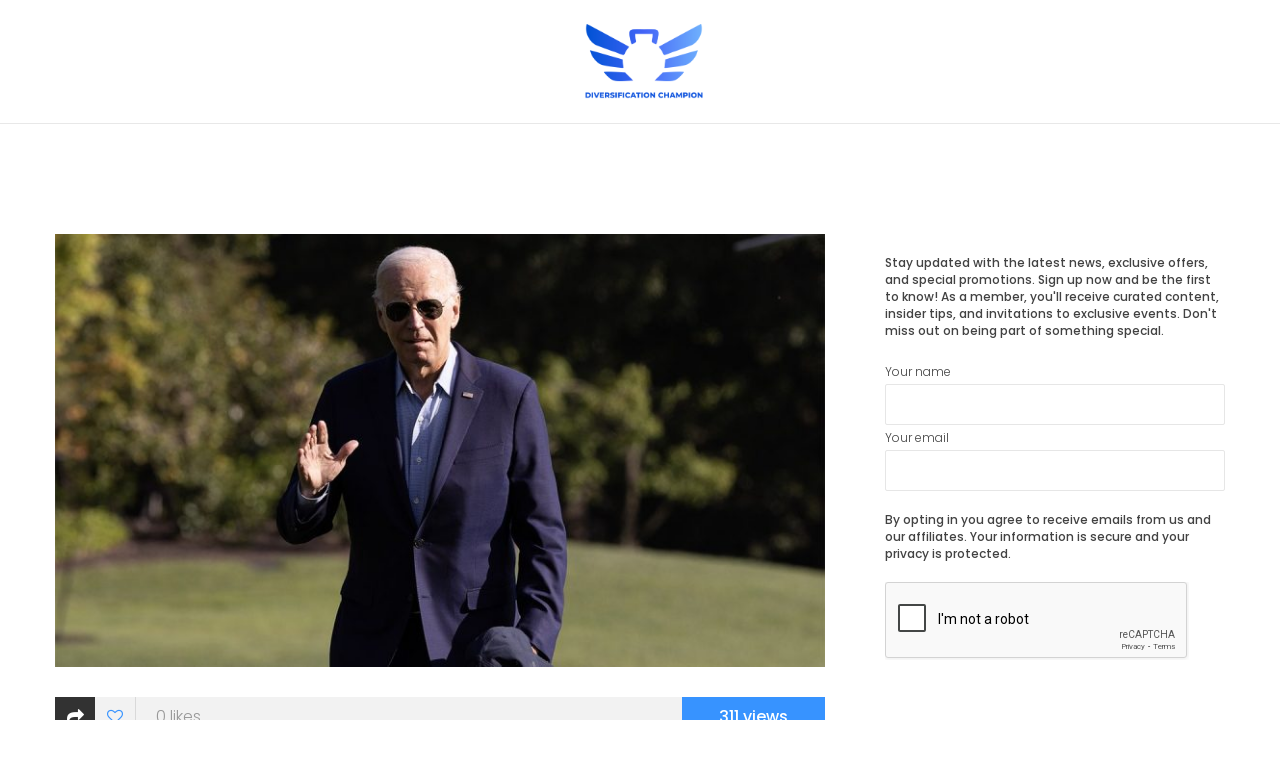

--- FILE ---
content_type: text/html; charset=UTF-8
request_url: https://diversificationchampion.com/biden-campaign-takes-aim-at-nikki-haley-on-education/
body_size: 55629
content:
<!DOCTYPE html>
<html lang="en-US" class="no-js">

<head>
	<meta charset="UTF-8">
	<meta name="viewport" content="width=device-width">
	<link rel="profile" href="http://gmpg.org/xfn/11">
<title>Biden campaign takes aim at Nikki Haley on education &#8211; Diversification Champion</title>
<meta name='robots' content='max-image-preview:large' />
<link rel='dns-prefetch' href='//fonts.googleapis.com' />
<link rel="alternate" type="application/rss+xml" title="Diversification Champion &raquo; Feed" href="https://diversificationchampion.com/feed/" />
<link rel="alternate" title="oEmbed (JSON)" type="application/json+oembed" href="https://diversificationchampion.com/wp-json/oembed/1.0/embed?url=https%3A%2F%2Fdiversificationchampion.com%2Fbiden-campaign-takes-aim-at-nikki-haley-on-education%2F" />
<link rel="alternate" title="oEmbed (XML)" type="text/xml+oembed" href="https://diversificationchampion.com/wp-json/oembed/1.0/embed?url=https%3A%2F%2Fdiversificationchampion.com%2Fbiden-campaign-takes-aim-at-nikki-haley-on-education%2F&#038;format=xml" />
<style id='wp-img-auto-sizes-contain-inline-css'>
img:is([sizes=auto i],[sizes^="auto," i]){contain-intrinsic-size:3000px 1500px}
/*# sourceURL=wp-img-auto-sizes-contain-inline-css */
</style>
<style id='wp-emoji-styles-inline-css'>

	img.wp-smiley, img.emoji {
		display: inline !important;
		border: none !important;
		box-shadow: none !important;
		height: 1em !important;
		width: 1em !important;
		margin: 0 0.07em !important;
		vertical-align: -0.1em !important;
		background: none !important;
		padding: 0 !important;
	}
/*# sourceURL=wp-emoji-styles-inline-css */
</style>
<style id='wp-block-library-inline-css'>
:root{--wp-block-synced-color:#7a00df;--wp-block-synced-color--rgb:122,0,223;--wp-bound-block-color:var(--wp-block-synced-color);--wp-editor-canvas-background:#ddd;--wp-admin-theme-color:#007cba;--wp-admin-theme-color--rgb:0,124,186;--wp-admin-theme-color-darker-10:#006ba1;--wp-admin-theme-color-darker-10--rgb:0,107,160.5;--wp-admin-theme-color-darker-20:#005a87;--wp-admin-theme-color-darker-20--rgb:0,90,135;--wp-admin-border-width-focus:2px}@media (min-resolution:192dpi){:root{--wp-admin-border-width-focus:1.5px}}.wp-element-button{cursor:pointer}:root .has-very-light-gray-background-color{background-color:#eee}:root .has-very-dark-gray-background-color{background-color:#313131}:root .has-very-light-gray-color{color:#eee}:root .has-very-dark-gray-color{color:#313131}:root .has-vivid-green-cyan-to-vivid-cyan-blue-gradient-background{background:linear-gradient(135deg,#00d084,#0693e3)}:root .has-purple-crush-gradient-background{background:linear-gradient(135deg,#34e2e4,#4721fb 50%,#ab1dfe)}:root .has-hazy-dawn-gradient-background{background:linear-gradient(135deg,#faaca8,#dad0ec)}:root .has-subdued-olive-gradient-background{background:linear-gradient(135deg,#fafae1,#67a671)}:root .has-atomic-cream-gradient-background{background:linear-gradient(135deg,#fdd79a,#004a59)}:root .has-nightshade-gradient-background{background:linear-gradient(135deg,#330968,#31cdcf)}:root .has-midnight-gradient-background{background:linear-gradient(135deg,#020381,#2874fc)}:root{--wp--preset--font-size--normal:16px;--wp--preset--font-size--huge:42px}.has-regular-font-size{font-size:1em}.has-larger-font-size{font-size:2.625em}.has-normal-font-size{font-size:var(--wp--preset--font-size--normal)}.has-huge-font-size{font-size:var(--wp--preset--font-size--huge)}.has-text-align-center{text-align:center}.has-text-align-left{text-align:left}.has-text-align-right{text-align:right}.has-fit-text{white-space:nowrap!important}#end-resizable-editor-section{display:none}.aligncenter{clear:both}.items-justified-left{justify-content:flex-start}.items-justified-center{justify-content:center}.items-justified-right{justify-content:flex-end}.items-justified-space-between{justify-content:space-between}.screen-reader-text{border:0;clip-path:inset(50%);height:1px;margin:-1px;overflow:hidden;padding:0;position:absolute;width:1px;word-wrap:normal!important}.screen-reader-text:focus{background-color:#ddd;clip-path:none;color:#444;display:block;font-size:1em;height:auto;left:5px;line-height:normal;padding:15px 23px 14px;text-decoration:none;top:5px;width:auto;z-index:100000}html :where(.has-border-color){border-style:solid}html :where([style*=border-top-color]){border-top-style:solid}html :where([style*=border-right-color]){border-right-style:solid}html :where([style*=border-bottom-color]){border-bottom-style:solid}html :where([style*=border-left-color]){border-left-style:solid}html :where([style*=border-width]){border-style:solid}html :where([style*=border-top-width]){border-top-style:solid}html :where([style*=border-right-width]){border-right-style:solid}html :where([style*=border-bottom-width]){border-bottom-style:solid}html :where([style*=border-left-width]){border-left-style:solid}html :where(img[class*=wp-image-]){height:auto;max-width:100%}:where(figure){margin:0 0 1em}html :where(.is-position-sticky){--wp-admin--admin-bar--position-offset:var(--wp-admin--admin-bar--height,0px)}@media screen and (max-width:600px){html :where(.is-position-sticky){--wp-admin--admin-bar--position-offset:0px}}

/*# sourceURL=wp-block-library-inline-css */
</style><style id='global-styles-inline-css'>
:root{--wp--preset--aspect-ratio--square: 1;--wp--preset--aspect-ratio--4-3: 4/3;--wp--preset--aspect-ratio--3-4: 3/4;--wp--preset--aspect-ratio--3-2: 3/2;--wp--preset--aspect-ratio--2-3: 2/3;--wp--preset--aspect-ratio--16-9: 16/9;--wp--preset--aspect-ratio--9-16: 9/16;--wp--preset--color--black: #000000;--wp--preset--color--cyan-bluish-gray: #abb8c3;--wp--preset--color--white: #ffffff;--wp--preset--color--pale-pink: #f78da7;--wp--preset--color--vivid-red: #cf2e2e;--wp--preset--color--luminous-vivid-orange: #ff6900;--wp--preset--color--luminous-vivid-amber: #fcb900;--wp--preset--color--light-green-cyan: #7bdcb5;--wp--preset--color--vivid-green-cyan: #00d084;--wp--preset--color--pale-cyan-blue: #8ed1fc;--wp--preset--color--vivid-cyan-blue: #0693e3;--wp--preset--color--vivid-purple: #9b51e0;--wp--preset--gradient--vivid-cyan-blue-to-vivid-purple: linear-gradient(135deg,rgb(6,147,227) 0%,rgb(155,81,224) 100%);--wp--preset--gradient--light-green-cyan-to-vivid-green-cyan: linear-gradient(135deg,rgb(122,220,180) 0%,rgb(0,208,130) 100%);--wp--preset--gradient--luminous-vivid-amber-to-luminous-vivid-orange: linear-gradient(135deg,rgb(252,185,0) 0%,rgb(255,105,0) 100%);--wp--preset--gradient--luminous-vivid-orange-to-vivid-red: linear-gradient(135deg,rgb(255,105,0) 0%,rgb(207,46,46) 100%);--wp--preset--gradient--very-light-gray-to-cyan-bluish-gray: linear-gradient(135deg,rgb(238,238,238) 0%,rgb(169,184,195) 100%);--wp--preset--gradient--cool-to-warm-spectrum: linear-gradient(135deg,rgb(74,234,220) 0%,rgb(151,120,209) 20%,rgb(207,42,186) 40%,rgb(238,44,130) 60%,rgb(251,105,98) 80%,rgb(254,248,76) 100%);--wp--preset--gradient--blush-light-purple: linear-gradient(135deg,rgb(255,206,236) 0%,rgb(152,150,240) 100%);--wp--preset--gradient--blush-bordeaux: linear-gradient(135deg,rgb(254,205,165) 0%,rgb(254,45,45) 50%,rgb(107,0,62) 100%);--wp--preset--gradient--luminous-dusk: linear-gradient(135deg,rgb(255,203,112) 0%,rgb(199,81,192) 50%,rgb(65,88,208) 100%);--wp--preset--gradient--pale-ocean: linear-gradient(135deg,rgb(255,245,203) 0%,rgb(182,227,212) 50%,rgb(51,167,181) 100%);--wp--preset--gradient--electric-grass: linear-gradient(135deg,rgb(202,248,128) 0%,rgb(113,206,126) 100%);--wp--preset--gradient--midnight: linear-gradient(135deg,rgb(2,3,129) 0%,rgb(40,116,252) 100%);--wp--preset--font-size--small: 13px;--wp--preset--font-size--medium: 20px;--wp--preset--font-size--large: 36px;--wp--preset--font-size--x-large: 42px;--wp--preset--spacing--20: 0.44rem;--wp--preset--spacing--30: 0.67rem;--wp--preset--spacing--40: 1rem;--wp--preset--spacing--50: 1.5rem;--wp--preset--spacing--60: 2.25rem;--wp--preset--spacing--70: 3.38rem;--wp--preset--spacing--80: 5.06rem;--wp--preset--shadow--natural: 6px 6px 9px rgba(0, 0, 0, 0.2);--wp--preset--shadow--deep: 12px 12px 50px rgba(0, 0, 0, 0.4);--wp--preset--shadow--sharp: 6px 6px 0px rgba(0, 0, 0, 0.2);--wp--preset--shadow--outlined: 6px 6px 0px -3px rgb(255, 255, 255), 6px 6px rgb(0, 0, 0);--wp--preset--shadow--crisp: 6px 6px 0px rgb(0, 0, 0);}:where(.is-layout-flex){gap: 0.5em;}:where(.is-layout-grid){gap: 0.5em;}body .is-layout-flex{display: flex;}.is-layout-flex{flex-wrap: wrap;align-items: center;}.is-layout-flex > :is(*, div){margin: 0;}body .is-layout-grid{display: grid;}.is-layout-grid > :is(*, div){margin: 0;}:where(.wp-block-columns.is-layout-flex){gap: 2em;}:where(.wp-block-columns.is-layout-grid){gap: 2em;}:where(.wp-block-post-template.is-layout-flex){gap: 1.25em;}:where(.wp-block-post-template.is-layout-grid){gap: 1.25em;}.has-black-color{color: var(--wp--preset--color--black) !important;}.has-cyan-bluish-gray-color{color: var(--wp--preset--color--cyan-bluish-gray) !important;}.has-white-color{color: var(--wp--preset--color--white) !important;}.has-pale-pink-color{color: var(--wp--preset--color--pale-pink) !important;}.has-vivid-red-color{color: var(--wp--preset--color--vivid-red) !important;}.has-luminous-vivid-orange-color{color: var(--wp--preset--color--luminous-vivid-orange) !important;}.has-luminous-vivid-amber-color{color: var(--wp--preset--color--luminous-vivid-amber) !important;}.has-light-green-cyan-color{color: var(--wp--preset--color--light-green-cyan) !important;}.has-vivid-green-cyan-color{color: var(--wp--preset--color--vivid-green-cyan) !important;}.has-pale-cyan-blue-color{color: var(--wp--preset--color--pale-cyan-blue) !important;}.has-vivid-cyan-blue-color{color: var(--wp--preset--color--vivid-cyan-blue) !important;}.has-vivid-purple-color{color: var(--wp--preset--color--vivid-purple) !important;}.has-black-background-color{background-color: var(--wp--preset--color--black) !important;}.has-cyan-bluish-gray-background-color{background-color: var(--wp--preset--color--cyan-bluish-gray) !important;}.has-white-background-color{background-color: var(--wp--preset--color--white) !important;}.has-pale-pink-background-color{background-color: var(--wp--preset--color--pale-pink) !important;}.has-vivid-red-background-color{background-color: var(--wp--preset--color--vivid-red) !important;}.has-luminous-vivid-orange-background-color{background-color: var(--wp--preset--color--luminous-vivid-orange) !important;}.has-luminous-vivid-amber-background-color{background-color: var(--wp--preset--color--luminous-vivid-amber) !important;}.has-light-green-cyan-background-color{background-color: var(--wp--preset--color--light-green-cyan) !important;}.has-vivid-green-cyan-background-color{background-color: var(--wp--preset--color--vivid-green-cyan) !important;}.has-pale-cyan-blue-background-color{background-color: var(--wp--preset--color--pale-cyan-blue) !important;}.has-vivid-cyan-blue-background-color{background-color: var(--wp--preset--color--vivid-cyan-blue) !important;}.has-vivid-purple-background-color{background-color: var(--wp--preset--color--vivid-purple) !important;}.has-black-border-color{border-color: var(--wp--preset--color--black) !important;}.has-cyan-bluish-gray-border-color{border-color: var(--wp--preset--color--cyan-bluish-gray) !important;}.has-white-border-color{border-color: var(--wp--preset--color--white) !important;}.has-pale-pink-border-color{border-color: var(--wp--preset--color--pale-pink) !important;}.has-vivid-red-border-color{border-color: var(--wp--preset--color--vivid-red) !important;}.has-luminous-vivid-orange-border-color{border-color: var(--wp--preset--color--luminous-vivid-orange) !important;}.has-luminous-vivid-amber-border-color{border-color: var(--wp--preset--color--luminous-vivid-amber) !important;}.has-light-green-cyan-border-color{border-color: var(--wp--preset--color--light-green-cyan) !important;}.has-vivid-green-cyan-border-color{border-color: var(--wp--preset--color--vivid-green-cyan) !important;}.has-pale-cyan-blue-border-color{border-color: var(--wp--preset--color--pale-cyan-blue) !important;}.has-vivid-cyan-blue-border-color{border-color: var(--wp--preset--color--vivid-cyan-blue) !important;}.has-vivid-purple-border-color{border-color: var(--wp--preset--color--vivid-purple) !important;}.has-vivid-cyan-blue-to-vivid-purple-gradient-background{background: var(--wp--preset--gradient--vivid-cyan-blue-to-vivid-purple) !important;}.has-light-green-cyan-to-vivid-green-cyan-gradient-background{background: var(--wp--preset--gradient--light-green-cyan-to-vivid-green-cyan) !important;}.has-luminous-vivid-amber-to-luminous-vivid-orange-gradient-background{background: var(--wp--preset--gradient--luminous-vivid-amber-to-luminous-vivid-orange) !important;}.has-luminous-vivid-orange-to-vivid-red-gradient-background{background: var(--wp--preset--gradient--luminous-vivid-orange-to-vivid-red) !important;}.has-very-light-gray-to-cyan-bluish-gray-gradient-background{background: var(--wp--preset--gradient--very-light-gray-to-cyan-bluish-gray) !important;}.has-cool-to-warm-spectrum-gradient-background{background: var(--wp--preset--gradient--cool-to-warm-spectrum) !important;}.has-blush-light-purple-gradient-background{background: var(--wp--preset--gradient--blush-light-purple) !important;}.has-blush-bordeaux-gradient-background{background: var(--wp--preset--gradient--blush-bordeaux) !important;}.has-luminous-dusk-gradient-background{background: var(--wp--preset--gradient--luminous-dusk) !important;}.has-pale-ocean-gradient-background{background: var(--wp--preset--gradient--pale-ocean) !important;}.has-electric-grass-gradient-background{background: var(--wp--preset--gradient--electric-grass) !important;}.has-midnight-gradient-background{background: var(--wp--preset--gradient--midnight) !important;}.has-small-font-size{font-size: var(--wp--preset--font-size--small) !important;}.has-medium-font-size{font-size: var(--wp--preset--font-size--medium) !important;}.has-large-font-size{font-size: var(--wp--preset--font-size--large) !important;}.has-x-large-font-size{font-size: var(--wp--preset--font-size--x-large) !important;}
/*# sourceURL=global-styles-inline-css */
</style>

<style id='classic-theme-styles-inline-css'>
/*! This file is auto-generated */
.wp-block-button__link{color:#fff;background-color:#32373c;border-radius:9999px;box-shadow:none;text-decoration:none;padding:calc(.667em + 2px) calc(1.333em + 2px);font-size:1.125em}.wp-block-file__button{background:#32373c;color:#fff;text-decoration:none}
/*# sourceURL=/wp-includes/css/classic-themes.min.css */
</style>
<link rel='stylesheet' id='automatic-upload-images-css' href='https://diversificationchampion.com/wp-content/plugins/automatic-upload-images/public/css/automatic-upload-images-public.css?ver=1.0.0' media='all' />
<link rel='stylesheet' id='contact-form-7-css' href='https://diversificationchampion.com/wp-content/plugins/contact-form-7/includes/css/styles.css?ver=5.9.8' media='all' />
<style id='contact-form-7-inline-css'>
.wpcf7 .wpcf7-recaptcha iframe {margin-bottom: 0;}.wpcf7 .wpcf7-recaptcha[data-align="center"] > div {margin: 0 auto;}.wpcf7 .wpcf7-recaptcha[data-align="right"] > div {margin: 0 0 0 auto;}
/*# sourceURL=contact-form-7-inline-css */
</style>
<link rel='stylesheet' id='scientist-fonts-css' href='//fonts.googleapis.com/css?family=Open+Sans%3A300%2C300italic%2C400%2C400italic%2C600%2C600italic%2C700%2C700italic%2C800%2C800italic%7CRaleway%3A900%7CRoboto%3A900%7CPoppins%3A300%2C400%2C500%2C700&#038;subset=latin%2Clatin-ext&#038;ver=1.1.2' media='all' />
<link rel='stylesheet' id='bootstrap-css' href='https://diversificationchampion.com/wp-content/themes/scientist/css/bootstrap.css?ver=1.1.2' media='all' />
<link rel='stylesheet' id='animate-css' href='https://diversificationchampion.com/wp-content/themes/scientist/css/animate.css?ver=1.1.2' media='all' />
<link rel='stylesheet' id='owl-carousel-css' href='https://diversificationchampion.com/wp-content/themes/scientist/css/owl.carousel.css?ver=1.1.2' media='all' />
<link rel='stylesheet' id='scientist-style-css' href='https://diversificationchampion.com/wp-content/themes/scientist/style.css?ver=1.1.2' media='all' />
<link rel='stylesheet' id='font-awesome-css' href='https://diversificationchampion.com/wp-content/themes/scientist/css/font-awesome.css?ver=1.1.2' media='all' />
<link rel='stylesheet' id='scientist-banner-posts-widget-css' href='https://diversificationchampion.com/wp-content/plugins/theme-extensions/widgets/widget-banner-posts/widget-banner-posts.css?ver=6.9' media='all' />
<link rel='stylesheet' id='scientist-banner-strip-widget-css' href='https://diversificationchampion.com/wp-content/plugins/theme-extensions/widgets/widget-banner-strip/widget-banner-strip.css?ver=6.9' media='all' />
<link rel='stylesheet' id='scientist-breaking-news-widget-css' href='https://diversificationchampion.com/wp-content/plugins/theme-extensions/widgets/widget-breaking-news/widget-breaking-news.css?ver=6.9' media='all' />
<link rel='stylesheet' id='scientist-widget-contact-info-css' href='https://diversificationchampion.com/wp-content/plugins/theme-extensions/widgets/widget-contact-info/widget-contact-info.css?ver=6.9' media='all' />
<link rel='stylesheet' id='scientist-widget-custom-menu-css' href='https://diversificationchampion.com/wp-content/plugins/theme-extensions/widgets/widget-custom-menu/widget-custom-menu.css?ver=6.9' media='all' />
<link rel='stylesheet' id='scientist-news-gallery-widget-css' href='https://diversificationchampion.com/wp-content/plugins/theme-extensions/widgets/widget-news-gallery/widget-news-gallery.css?ver=6.9' media='all' />
<link rel='stylesheet' id='scientist-widget-news-tabs-css' href='https://diversificationchampion.com/wp-content/plugins/theme-extensions/widgets/widget-news-tabs/widget-news-tabs.css?ver=6.9' media='all' />
<link rel='stylesheet' id='scientist-recent-posts-widget-css' href='https://diversificationchampion.com/wp-content/plugins/theme-extensions/widgets/widget-recent-posts/widget-recent-posts.css?ver=6.9' media='all' />
<link rel='stylesheet' id='scientist-recent-posts-carousel-widget-css' href='https://diversificationchampion.com/wp-content/plugins/theme-extensions/widgets/widget-recent-posts-carousel/widget-recent-posts-carousel.css?ver=6.9' media='all' />
<link rel='stylesheet' id='scientist-recent-posts-slider-widget-css' href='https://diversificationchampion.com/wp-content/plugins/theme-extensions/widgets/widget-recent-posts-slider/widget-recent-posts-slider.css?ver=6.9' media='all' />
<link rel='stylesheet' id='scientist-top-news-widget-css' href='https://diversificationchampion.com/wp-content/plugins/theme-extensions/widgets/widget-top-news/widget-top-news.css?ver=6.9' media='all' />
<script src="https://diversificationchampion.com/wp-includes/js/jquery/jquery.min.js?ver=3.7.1" id="jquery-core-js"></script>
<script src="https://diversificationchampion.com/wp-includes/js/jquery/jquery-migrate.min.js?ver=3.4.1" id="jquery-migrate-js"></script>
<script src="https://diversificationchampion.com/wp-content/plugins/automatic-upload-images/public/js/automatic-upload-images-public.js?ver=1.0.0" id="automatic-upload-images-js"></script>
<link rel="https://api.w.org/" href="https://diversificationchampion.com/wp-json/" /><link rel="alternate" title="JSON" type="application/json" href="https://diversificationchampion.com/wp-json/wp/v2/posts/60258" /><link rel="EditURI" type="application/rsd+xml" title="RSD" href="https://diversificationchampion.com/xmlrpc.php?rsd" />
<meta name="generator" content="WordPress 6.9" />
<link rel="canonical" href="https://diversificationchampion.com/biden-campaign-takes-aim-at-nikki-haley-on-education/" />
<link rel='shortlink' href='https://diversificationchampion.com/?p=60258' />
<!-- Favicon Rotator -->
<link rel="shortcut icon" href="https://diversificationchampion.com/wp-content/uploads/2021/10/Union-1-e1633436173830.png" />
<!-- End Favicon Rotator -->
<style>

/* CSS added by Hide Metadata Plugin */

.entry-meta .byline:before,
			.entry-header .entry-meta span.byline:before,
			.entry-meta .byline:after,
			.entry-header .entry-meta span.byline:after,
			.single .byline, .group-blog .byline,
			.entry-meta .byline,
			.entry-header .entry-meta > span.byline,
			.entry-meta .author.vcard  {
				content: '';
				display: none;
				margin: 0;
			}</style>
		<style id="wp-custom-css">
			.widget_recent_entries_carousel .owl-recent-post-carousel{border-top:5px solid #3793FF;}

a.page-numbers:hover{ border:none!important;}

.font-style2{text-align:center; font-weight:bold;}

.wpcf7-submit{width:100%; margin:0 auto; background:#3793FF!important;}

.text2{font-size:10px;}

@media only screen and (max-width: 768px){
body .fixed_header_sticky .menu-strip .main_nav_numb:hover span, body .fixed_header_sticky .pagetwo-menu-strip .main_nav_humb:hover span {
background:#3793FF;}}

.main-nav .menu > li:before{color:#3793FF;}

.cat-links a{background:#3793FF;}

.entry-content .post_meta_info .post_views{background:#3793FF;}

.entry-content .post_meta_info .post_likes span .like_button{color:#3793FF;}

.entry-content .post_content p a{color:#3793FF;}

.comments-area .comment-respond form .logged-in-as a{color:#3793FF;}

.comments-area .comment-respond form .form-submit input{background:#3793FF;}

.posts_comments{display:none;}

.post-title a:hover{color:#3793FF;}

.widget_search form label:before, .widget_search form .search-field:before{background:#3793FF;}

a:hover{color:#3793FF;}

.main-nav .menu > li a:hover{color:#3793FF;}

body *::selection{background: none repeat scroll 0 0 #3793FF!important;}

.search-submit{background:#3793FF!important; color:#fff;}

.fa-search a{color:#fff;}

.search-submit{color:#fff!important;}

.byline a:hover{color:#3793FF!important;}

.to-top:hover{background:#3793FF!important;}

.widget_recent_entries_carousel .owl-recent-post-carousel .item .wrap_carousel .carousel_content .carousel_title a:hover{color:#3793FF;}


.archive .entry-header .startup_cat{
border-top:5px solid #3793FF;
border-left:1px solid #e5e5e5;
border-right:1px solid #e5e5e5;
border-bottom:1px solid #e5e5e5;}

.main-nav .menu>li a:hover{color:#3793FF!important;}
.main-nav:hover{color:#3793FF!important;}

li:hover{color:#3793FF!important;}

.menu li:before{color:#3793FF!important;}

.logo .logo_main img.logo_big{
max-height:74.5px;
margin:4px -7px 10px 0;}

.main-nav .menu > li a:hover{color:#3793FF!important;}

.search_header{display:none;}

.archive .entry-header .startup_cat .category_title{font-size:20px;}

h2{font-size:30px;}

.main-nav .menu li.active > a{color:#3793FF;}

.archive .entry-header .startup_cat .category_list li a:hover{color:#3793FF;}

.widget_recent_entries_carousel .owl-recent-post-carousel{border-top: 5px solid #3793FF;}
.cat-links a:hover{background:#fff;}
.url fn n{color:#3793FF!important;}
.cat-links a:hover{color:#3793FF!important;}

.pagination .nav-links .page-numbers.current{background: #3793FF; border:1px solid #3793FF; color:#fff;}
.pagination .nav-links .page-numbers:hover{background:#3793FF; border:1px solid #3793FF color:#fff;}

.owl-recent-post-carousel{border-top:5px solid #3793FF!important;}

.widget_news_tabs .dynamic_news_tabs_nav{border-top:5px solid #3793FF!important;}

.font-style{
padding-bottom:25px!important;
font-weight:bold;
font-size:16px;	
text-align:center;
background:#f8f8f8!important;
padding:15px;
margin-bottom:20px;}

.text{margin-top:15px;
text-align:center;
font-size:13px;}

.tnp-submit{
background:#3793FF;
height:45px;
width:253px;	
color:#fff;
border:solid 1px #3793FF;
font-weight:bold;}

.tnp-submit:hover{
background:#1882ff;}

.input_style{
margin-bottom:15px;
width:253px;
height:35px;
border:solid 1px #ccc;
text-indent:10px;}

.widget_categories ul li:before{color:#3793FF;}
.widget_categories ul li a:hover{color:#3793FF;}

.top_news_high_item .top_news_content .top_news_title a:hover, .top_news_low_item .top_news_content .top_news_title a:hover{
color:#3793FF;}

.main-nav .menu > li:hover{color:#3793FF!important;}
.main-nav .menu > li a:hover{color:#3793FF!important;}

.main-nav .menu > li:before{
color:#3793FF!important;}

li:hover::before{color:#3793FF!important;}

.main-nav .menu > li:hover:before{color: #3793FF!important;}

.main-nav .menu > li:hover::before{color: #3793FF!important;}

.main-nav .menu > li:hover > a{color: #3793FF!important;}

.copyright{font-size:14px;}

.main-nav a:hover{color:#3793FF!important;}

.site .site-content{
padding-top:50px;
padding-bottom:100px;}

.footer .footer_bottom_copyright .copyright_footer .copyright a{color:#3793FF;}

.footer .footer_bottom_copyright .copyright_footer .copyright a:hover{color:#3793FF; text-decoration:underline;}

.top_news_high_item .top_news_content .top_news_title a:hover, .top_news_low_item .top_news_content .top_news_title a:hover{color:#3793FF;}

h2{font-size:25px;}

.error404 .post_404_not_found .page_title_404{
color:#3793FF;}

@media only screen and (max-width:768px){
.widget_news_tabs .dynamic_news_tabs_nav .tabs_nav_button span{
background:#3793FF;}}

.footer .footer_top {
padding:20px 0 10px!important;}

.footer .footer_bottom_copyright .copyright_footer .copyright
{background:#333!important;
color:#fff!important;}

.col-sm{float:left; padding:10px;}

@media only screen and (max-width:768px){
.col-sm{float:inherit; padding:10px;}}

@media only screen and (max-width: 768px){
body .fixed_header_sticky .menu-strip .main_nav_humb span, body .fixed_header_sticky .pagetwo-menu-strip .main_nav_humb span{background:#3793FF!important;}}

.footer .footer_bottom_copyright{background:none;}

@media only screen and (max-width:768px){
.footer_top{padding:0px 0 0px!important; margin-bottom:-50px;}}

.footer .footer_bottom_copyright .copyright_footer .copyright a{font-weight:bold;}

.footer .footer_bottom_copyright .copyright_footer .copyright a:hover{font-weight:bold;}

@media only screen and(max-width:768px){
body .footer .footer_top .container .row{margin:0; height:0px!important;}}

@media only screen and (max-width:768px){
.footer .footer_bottom_copyright{padding:0px 0!important;}}

#row_block{display:inline-block;}

blockquote{display:none;}
.embed-responsive-16by9{display:none;}		</style>
		</head>

<body class="wp-singular post-template-default single single-post postid-60258 single-format-standard wp-theme-scientist post-60258">
<div class="boxed_wrap full-width"> <!-- Boxed -->

        <div class="logo-bar style2">
            <div class="nav-bar-top clearfix">
                <nav class="nav-bar_top_left">
                                    </nav>
                <div class="logo clearfix"><!-- Logo -->
                                            <a href="https://diversificationchampion.com/" class="logo_main">
                            <img alt="Logo" class="logo_big" src="https://diversificationchampion.com/wp-content/uploads/2021/10/Group-1-23.png" />
                        </a>
                                    </div>
                <div class="nav-bar_top_right"><!--  Search Header -->
                    <div class="social-search clearfix">
                        <form class="search_header" method="get" action="https://diversificationchampion.com/">
                            <label>
                                <input type="search" name="s" placeholder="KEYWORD" class="search-field" />
                                <i class="fa fa-search"></i>
                            </label>
                            <input type="submit" class="search-submit" value="Search">
                        </form>
                    </div>
                </div>
            </div>
            <div class="fixed_header_sticky"> <!--HEIGHT Fix MAIN MENU -->
                <div class="pagetwo-menu-strip clearfix full-width">
                    <div class="container">
                        <!--  Main navigation menu -->
                        <button class="main_nav_humb">
                            <span></span>
                            <span></span>
                            <span></span>
                            <span></span>
                        </button>
                        <div class="clear"></div>
                        <nav class="main-nav">
                            								<br>
								                        </nav>
                    </div>
                </div>
            </div>
        </div>
        
<div id="page" class="hfeed site"> <!-- Site -->

	<a class="skip-link screen-reader-text" href="#content">Skip to content</a> <!-- Skip Link -->
	 <!-- Breadcrumb -->

			<div id="content" class="site-content"> <!-- Site Content -->
	


<div class="container sright">
    <div class="row">
        <main id="main" class="col-md-8 container_all_content clearfix">
            <div class="main_single">
                
<article id="post-60258" class="post-60258 post type-post status-publish format-standard has-post-thumbnail hentry category-editors-pick">
    
            
    <div class="entry-content clearfix">
                <!-- Post Image -->
        <div class="post_image">
        
        <img class="post-thumbnail" src="https://diversificationchampion.com/wp-content/uploads/2023/09/GettyImages-1645167776-5jS7si-800x450-ikhRXJ.jpeg" alt="#" /><div class="post_meta_info clearfix"><span class="icon_reply_like"><i class="fa fa-share" aria-hidden="true"></i></span><span class="post_likes"><span data-id="60258"><a href="" title="like me" class="like_button"><i class="fa fa-heart-o"></i></a></span><span class="votes_count_60258">0</span> likes</span><span class="post_views">311 views </span></div><div class="cat-links"><span class="screen-reader-text">Categories </span><a href="https://diversificationchampion.com/category/editors-pick/">Editor's Pick</a></div><h1>Biden campaign takes aim at Nikki Haley on education</h1><div class="archives_clr clearfix"><span class="byline"><span class="screen-reader-text">Author </span><i class="fa fa-user fauser" aria-hidden="true"></i><a class="url fn n" href=""></a></span>            <span class="post_date">September 7, 2023</span>
            </div>        </div>

                <!-- Post Content -->
        <div class="post_content">
        
            <p class="speakable"><strong>EXCLUSIVE: </strong>The Biden campaign is taking aim at GOP candidate Nikki Haley for the first time Wednesday—slamming her education platform while casting her as a ‘MAGA Republican’ with ‘no real plan’ to improve the nation’s public schools system.</p>
<p class="speakable">Biden campaign spokesperson Kevin Munoz told Fox News Digital on Wednesday that Haley, the former governor of South Carolina, is pandering to the ‘extreme’ right.</p>
<p>‘Nikki Haley’s education ‘platform’ is just a retread of the same extreme policy points the other Republican candidates are echoing, reminding Americans just how out of touch 2024 Republicans are,’ Munoz said.</p>
<p>Munoz said her plan ‘isn’t a platform for parents, students, or teachers,’ but instead, ‘an extreme attempt to appease a right-wing, extremist group that cares about banning books in schools instead of keeping out children safe from gun violence.’</p>
<p>‘MAGA Republican candidates continue to show they have no real plan to improve our nation’s public schools, address youth mental health, or keep guns out of our schools,’ Munoz said. ‘Our students shouldn’t be used as political pawns — they need real leadership and real solutions from their president.’</p>
<p>He added, ‘President Biden is that leader.’</p>
<p>This is the first time the Biden campaign is taking on Haley. The comments come before Haley’s planned New Hampshire event Wednesday evening with Moms for Liberty.</p>
<p>Haley spokesperson Olivia Perez-Cubas responded to the Biden campaign’s comments, telling Fox News Digital that ‘Joe Biden knows he’s in a world of hurt if Nikki Haley is his opponent. </p>
<p>‘A bold new generation conservative who stands up for parents, children, and taxpayers is Biden and Harris’ worst nightmare,’ Perez-Cubas said. </p>
<p>Last month, a senior Democratic aide close to the Biden campaign reportedly told Politico, ‘If they nominate Nikki Haley, we’re in trouble.’ </p>
<p>Meanwhile, during a joint appearance on ‘Fox &amp; Friends’ earlier in the day Wednesday with Moms for Liberty co-founder Tiffany Justice, Haley said she was ‘so grateful that Tiffany and Moms for Liberty for the fight that they’re doing to bring this back to the parents because parents have one job and that’s to get this right for their kids. And we have to fight for them to make sure that they get that.’ </p>
<p>Justice, responding, highlighted that ‘this is why so many moms love Nikki Haley. Because she’s standing up as a mom fighting for kids.’</p>
<p>Haley, a former two-term South Carolina governor who later served as ambassador to the United Nations in former President Trump’s administration, is the only mother among the major Republican contenders for the GOP presidential nomination.</p>
<p>‘We’re excited to partner with Tiffany Justice and Moms for Liberty. This is a group that many have said are extreme. And I’ve said if this is extreme, count me in because this is about parents getting control of their children again,’ Haley emphasized in a Fox News Digital interview on Wednesday.</p>
<p>She highlighted: ‘We don’t want to give custody of our kids to the teachers’ unions. We deserve to know what’s happening in schools, and we should get complete transparency in the classroom. No parent should ever wonder what’s being said or taught to their child in the classroom, and that’s the case right now. And you look at Tiffany and what she’s done with Moms for Liberty. She’s given the voices back to parents. Parents are fighting back.’</p>
<p>Moms for Liberty was founded two years ago amid the coronavirus pandemic as a ‘social-welfare’ nonprofit group, which means it can engage in political and policy activity without disclosing its donors. The group says its mission is to protect parental rights in education, which they describe as ‘God-given and fundamental.’</p>
<div class="embed-media fn-video">
<div class="video-container">
<div class="m video-player"> </div>
</div>
</div>
<p>According to its website, the mission of the group is to ‘unify, educate and empower parents to defend their parental rights at all levels of government.’ It has fought against mask mandates in schools and has targeted critical race theory. </p>
<p>The Democratic National Committee has argued that Moms for Liberty is ‘one of the nation’s most notorious anti-freedom, history-erasing, book-banning groups.’</p>
<p>And hours before the town hall in Manchester, the New Hampshire Democratic Party took aim at both Haley and Moms for Liberty.</p>
<p>‘It comes as no surprise that Nikki Haley is debuting her extreme education agenda standing shoulder to shoulder with an anti-freedom group hellbent on erasing history and banning books across the country. Haley has been all for attacking public education and pushing toxic culture wars throughout her career, even railing against providing more education funding for South Carolina schools as governor,’ NHDP spokesperson Aida Ross charged.</p>
<div class="article-meta">
<div class="author-bio">
<p>Brooke Singman is a Fox News Digital politics reporter. You can reach her at Brooke.Singman@Fox.com or @BrookeSingman on Twitter.</p>
</div>
</div>
<div>This post appeared first on FOX NEWS</div>
                <!-- Entry Footer -->
                <footer class="entry-footer">
                                </footer>        </div>

    </div>
    <!-- Entry-content -->
</article>
	<nav class="navigation post-navigation" aria-label="Posts">
		<h2 class="screen-reader-text">Post navigation</h2>
		<div class="nav-links"><div class="nav-previous"><a href="https://diversificationchampion.com/judge-orders-texas-to-remove-floating-buoys-used-to-curb-flow-of-illegal-immigrants/" rel="prev"><span class="meta-nav" aria-hidden="true">Previous article</span> <span class="screen-reader-text">Previous post:</span> <span class="post-title">Judge orders Texas to remove floating buoys used to curb flow of illegal immigrants</span></a></div><div class="nav-next"><a href="https://diversificationchampion.com/giving-government-money-away-university-of-south-carolina-students-divided-over-biden-student-loan-handout/" rel="next"><span class="meta-nav" aria-hidden="true">Next article</span> <span class="screen-reader-text">Next post:</span> <span class="post-title">‘Giving government money away’: University of South Carolina students divided over Biden student loan handout</span></a></div></div>
	</nav>            </div>
        </main>
                    
<div class="col-md-4">
    <div class="sright">

            <div id="secondary" class="secondary">
            <aside id="execphp-2" class="widget widget_execphp">			<div class="execphpwidget"><div class="wpcf7 no-js" id="wpcf7-f52415-o1" lang="en-US" dir="ltr">
<div class="screen-reader-response">
<p role="status" aria-live="polite" aria-atomic="true">
<ul></ul>
</div>
<form action="/biden-campaign-takes-aim-at-nikki-haley-on-education/#wpcf7-f52415-o1" method="post" class="wpcf7-form init" aria-label="Contact form" novalidate="novalidate" data-status="init">
<div style="display: none;">
<input type="hidden" name="_wpcf7" value="52415" /><br />
<input type="hidden" name="_wpcf7_version" value="5.9.8" /><br />
<input type="hidden" name="_wpcf7_locale" value="en_US" /><br />
<input type="hidden" name="_wpcf7_unit_tag" value="wpcf7-f52415-o1" /><br />
<input type="hidden" name="_wpcf7_container_post" value="0" /><br />
<input type="hidden" name="_wpcf7_posted_data_hash" value="" /><br />
<input type="hidden" name="_wpcf7_recaptcha_response" value="" />
</div>
<div class="email-form">
<p class="form-head">
<div class="doubleoptin-content">
    Stay updated with the latest news, exclusive offers, and special promotions. Sign up now and be the first to know! As a member, you&#039;ll receive curated content, insider tips, and invitations to exclusive events. Don&#039;t miss out on being part of something special.
  </div>
</p>
<p><label> Your name <span class="wpcf7-form-control-wrap" data-name="your-name"><input size="40" maxlength="400" class="wpcf7-form-control wpcf7-text wpcf7-validates-as-required" aria-required="true" aria-invalid="false" value="" type="text" name="your-name" /></span> </label><br />
<label> Your email <span class="wpcf7-form-control-wrap" data-name="your-email"><input size="40" maxlength="400" class="wpcf7-form-control wpcf7-email wpcf7-validates-as-required wpcf7-text wpcf7-validates-as-email" aria-required="true" aria-invalid="false" value="" type="email" name="your-email" /></span> </label>
	</p>
<p class="form-foot">
<div class="doubleoptin-content">
    By opting in you agree to receive emails from us and our affiliates. Your information is secure and your privacy is protected.
  </div>
</p>
<p><span class="wpcf7-form-control-wrap recaptcha" data-name="recaptcha"><span data-sitekey="6LfTojIqAAAAAO_RU8Wch7lonhWrYjgRNbV81LfI" class="wpcf7-form-control wpcf7-recaptcha g-recaptcha"></span><br />
<noscript></p>
<div class="grecaptcha-noscript">
		<iframe src="https://www.google.com/recaptcha/api/fallback?k=6LfTojIqAAAAAO_RU8Wch7lonhWrYjgRNbV81LfI" frameborder="0" scrolling="no" width="310" height="430"><br />
		</iframe><br />
		<textarea name="g-recaptcha-response" rows="3" cols="40" placeholder="reCaptcha Response Here"><br />
		</textarea>
	</div>
<p></noscript><br />
</span></p>
<p><input class="wpcf7-form-control wpcf7-submit has-spinner" type="submit" value="Submit" />
	</p>
</div>
<div class="wpcf7-response-output" aria-hidden="true"></div>
</form>
</div>
</div>
		</aside>        <aside id="news-tabs-2" class="widget widget_news_tabs">        <div class="news_tab_style_0">

            <!-- Wrap Navigation Tabs -->
            <div class='dynamic_news_tabs_nav clearfix'>
                <h2 class="widget-title">LATEST</h2>                <button class="tabs_nav_button">
                    <span></span>
                    <span></span>
                    <span></span>
                </button>
                <ul id="news-tabs6970d951b6fc2" class="nav-tabs news_tabs_switcher clearfix" data-uniqueid="6970d951b6fc2" >  <!-- Tabs Navigation -->
                    <li><span class="news_tabs_recent_posts">Editor's Pick</span></li>                </ul>
            </div>

            <!-- Tabs Content -->
            <div class="tab-content">
                
            <div class="news_tabs_item_lg clearfix"><div class="news_tabs_image"><a class="news_tabs_media" href="https://diversificationchampion.com/eus-von-der-leyen-survives-parliament-confidence-vote-brought-by-far-right/"><span class="overlay"></span><img class="scientist-top-news-3-2" src="https://diversificationchampion.com/wp-content/uploads/2025/07/gettyimages-2223603951-640x426.jpg" alt="#" /></a></div><div class="news_tabs_content"><h3 class="news_tabs_title"><a href="https://diversificationchampion.com/eus-von-der-leyen-survives-parliament-confidence-vote-brought-by-far-right/">EU’s von der Leyen survives parliament confidence vote brought by far-right</a></h3><div class="post_meta clearfix"></div><p>
            European Commission President Ursula von der Leyen survived a no-confidence vote in...</p></div></div>
            <div class="news_tabs_item_lg clearfix"><div class="news_tabs_image"><a class="news_tabs_media" href="https://diversificationchampion.com/critics-slam-mexicos-gentrification-protests-as-xenophobic-activists-say-theyre-fighting-for-their-human-rights/"><span class="overlay"></span><img class="scientist-top-news-3-2" src="https://diversificationchampion.com/wp-content/uploads/2025/07/gettyimages-2222897143-640x426.jpg" alt="#" /></a></div><div class="news_tabs_content"><h3 class="news_tabs_title"><a href="https://diversificationchampion.com/critics-slam-mexicos-gentrification-protests-as-xenophobic-activists-say-theyre-fighting-for-their-human-rights/">Critics slam Mexico’s gentrification protests as xenophobic. Activists say they’re fighting for their human rights</a></h3><div class="post_meta clearfix"></div><p>
            The words “Get out of Mexico” are still visible on one shop window as protestors...</p></div></div>
            <div class="news_tabs_item_lg clearfix"><div class="news_tabs_image"><a class="news_tabs_media" href="https://diversificationchampion.com/universities-threatened-with-funding-cuts-under-proposed-plan-to-tackle-antisemitism-in-australia/"><span class="overlay"></span><img class="scientist-top-news-3-2" src="https://diversificationchampion.com/wp-content/uploads/2025/07/gettyimages-1714139609-20250710053745642-640x426.jpg" alt="#" /></a></div><div class="news_tabs_content"><h3 class="news_tabs_title"><a href="https://diversificationchampion.com/universities-threatened-with-funding-cuts-under-proposed-plan-to-tackle-antisemitism-in-australia/">Universities threatened with funding cuts under proposed plan to tackle antisemitism in Australia</a></h3><div class="post_meta clearfix"></div><p>
            Australian universities may lose funding if they’re not judged to be doing enough to...</p></div></div>
            <div class="news_tabs_item_lg clearfix"><div class="news_tabs_image"><a class="news_tabs_media" href="https://diversificationchampion.com/at-least-four-killed-and-many-kidnapped-in-second-houthi-attack-in-a-week-on-red-sea-cargo-ship/"><span class="overlay"></span><img class="scientist-top-news-3-2" src="https://diversificationchampion.com/wp-content/uploads/2025/07/houthis-16x9-1-640x426.jpg" alt="#" /></a></div><div class="news_tabs_content"><h3 class="news_tabs_title"><a href="https://diversificationchampion.com/at-least-four-killed-and-many-kidnapped-in-second-houthi-attack-in-a-week-on-red-sea-cargo-ship/">At least four killed and many ‘kidnapped’ in second Houthi attack in a week on Red Sea cargo ship</a></h3><div class="post_meta clearfix"></div><p>
            Rescuers pulled six crew members alive from the Red Sea after Houthi militants...</p></div></div>
            <div class="news_tabs_item_lg clearfix"><div class="news_tabs_image"><a class="news_tabs_media" href="https://diversificationchampion.com/more-than-200-children-found-with-high-lead-levels-after-kindergarten-in-china-uses-paint-as-food-coloring-authorities-say/"><span class="overlay"></span><img class="scientist-top-news-3-2" src="https://diversificationchampion.com/wp-content/uploads/2025/07/img-8167-20250709075558058-640x426.jpg" alt="#" /></a></div><div class="news_tabs_content"><h3 class="news_tabs_title"><a href="https://diversificationchampion.com/more-than-200-children-found-with-high-lead-levels-after-kindergarten-in-china-uses-paint-as-food-coloring-authorities-say/">More than 200 children found with high lead levels after kindergarten in China uses paint as food coloring, authorities say</a></h3><div class="post_meta clearfix"></div><p>
            More than 200 kindergarten students in northwestern China were found to have abnormal...</p></div></div>
            <div class="news_tabs_item_lg clearfix"><div class="news_tabs_image"><a class="news_tabs_media" href="https://diversificationchampion.com/russia-launches-record-drone-attack-on-ukraine-after-trump-criticizes-putin/"><span class="overlay"></span><img class="scientist-top-news-3-2" src="https://diversificationchampion.com/wp-content/uploads/2025/07/gettyimages-2223586326-640x426.jpg" alt="#" /></a></div><div class="news_tabs_content"><h3 class="news_tabs_title"><a href="https://diversificationchampion.com/russia-launches-record-drone-attack-on-ukraine-after-trump-criticizes-putin/">Russia launches record drone attack on Ukraine after Trump criticizes Putin</a></h3><div class="post_meta clearfix"></div><p>
            Russia launched its largest drone attack on Ukraine since the beginning of its...</p></div></div>            </div>

        </div>

        </aside>
                </div><!-- Secondary -->
    
    </div>
</div>            </div>
</div>


<div id="to-top" class="to-top">
    <i class="fa fa-angle-up"></i>
</div>

</div> <!-- Site content -->
</div> <!-- Site -->



<script type="speculationrules">
{"prefetch":[{"source":"document","where":{"and":[{"href_matches":"/*"},{"not":{"href_matches":["/wp-*.php","/wp-admin/*","/wp-content/uploads/*","/wp-content/*","/wp-content/plugins/*","/wp-content/themes/scientist/*","/*\\?(.+)"]}},{"not":{"selector_matches":"a[rel~=\"nofollow\"]"}},{"not":{"selector_matches":".no-prefetch, .no-prefetch a"}}]},"eagerness":"conservative"}]}
</script>

        <footer class="footer">
            
            
                            <div class="footer_bottom"> <!-- Footer Bottom -->
                    <div class="container">
                        <div class="row">
                            <div class="col-sm-12 menu_footer_main">
                                <nav class="footer_menu clearfix">
                                    <ul id="menu-helper_menu" class="menu clearfix"><li id="menu-item-80372" class="menu-item menu-item-type-post_type menu-item-object-page menu-item-80372"><a href="https://diversificationchampion.com/about-us/">About us</a></li>
<li id="menu-item-80374" class="menu-item menu-item-type-post_type menu-item-object-page menu-item-80374"><a href="https://diversificationchampion.com/contact-us/">Contact us</a></li>
<li id="menu-item-80376" class="menu-item menu-item-type-post_type menu-item-object-page menu-item-80376"><a href="https://diversificationchampion.com/privacy-policy/">Privacy Policy</a></li>
<li id="menu-item-80378" class="menu-item menu-item-type-post_type menu-item-object-page menu-item-80378"><a href="https://diversificationchampion.com/terms-conditions/">Terms &amp; Conditions</a></li>
</ul>                                </nav>
                            </div>
                        </div>
                    </div>
                </div>
                        <div class="footer_bottom_copyright"> <!-- Footer Bottom Copyright -->
                <div class="container">
                    <div class="row">
                        <div class="col-sm-12 copyright_footer">
                       <div class="copyright-content">
    Copyright © 2025 diversificationchampion.com | All Rights Reserved
  </div>                        </div>
                    </div>
                </div>
            </div>
        </footer>

    </div> <!-- Boxed -->
<script src="https://diversificationchampion.com/wp-includes/js/dist/hooks.min.js?ver=dd5603f07f9220ed27f1" id="wp-hooks-js"></script>
<script src="https://diversificationchampion.com/wp-includes/js/dist/i18n.min.js?ver=c26c3dc7bed366793375" id="wp-i18n-js"></script>
<script id="wp-i18n-js-after">
wp.i18n.setLocaleData( { 'text direction\u0004ltr': [ 'ltr' ] } );
//# sourceURL=wp-i18n-js-after
</script>
<script src="https://diversificationchampion.com/wp-content/plugins/contact-form-7/includes/swv/js/index.js?ver=5.9.8" id="swv-js"></script>
<script id="contact-form-7-js-extra">
var wpcf7 = {"api":{"root":"https://diversificationchampion.com/wp-json/","namespace":"contact-form-7/v1"}};
//# sourceURL=contact-form-7-js-extra
</script>
<script src="https://diversificationchampion.com/wp-content/plugins/contact-form-7/includes/js/index.js?ver=5.9.8" id="contact-form-7-js"></script>
<script src="https://diversificationchampion.com/wp-content/themes/scientist/js/fancySelect.js?ver=1.1.2" id="fancySelect-js"></script>
<script src="https://diversificationchampion.com/wp-content/themes/scientist/js/owl.carousel.js?ver=1.1.2" id="owl-carousel-js"></script>
<script src="https://diversificationchampion.com/wp-content/themes/scientist/js/bootstrap.js?ver=1.1.2" id="bootstrap-js"></script>
<script src="https://diversificationchampion.com/wp-content/themes/scientist/js/main.js?ver=all" id="scientist-main-js"></script>
<script src="https://diversificationchampion.com/wp-content/plugins/theme-extensions/widgets/widget-breaking-news/widget-breaking-news.js?ver=all" id="scientist-breaking-news-widget-js-js"></script>
<script id="scientist-widget-news-tabs-js-extra">
var catAjax = {"ajaxurl":"https://diversificationchampion.com/wp-admin/admin-ajax.php","security":"22e1886667"};
//# sourceURL=scientist-widget-news-tabs-js-extra
</script>
<script src="https://diversificationchampion.com/wp-content/plugins/theme-extensions/widgets/widget-news-tabs/widget-news-tabs.js?ver=all" id="scientist-widget-news-tabs-js"></script>
<script src="https://diversificationchampion.com/wp-content/plugins/theme-extensions/widgets/widget-recent-posts-carousel/widget-recent-posts-carousel.js?ver=all" id="recent-posts-carousel-widget-js-js"></script>
<script src="https://diversificationchampion.com/wp-content/plugins/theme-extensions/widgets/widget-recent-posts-slider/widget-recent-posts-slider.js?ver=all" id="recent-posts-slider-widget-js-js"></script>
<script id="scientist-post-likes-js-extra">
var MyAjax = {"ajaxurl":"https://diversificationchampion.com/wp-admin/admin-ajax.php","security":"232fc724f9"};
//# sourceURL=scientist-post-likes-js-extra
</script>
<script src="https://diversificationchampion.com/wp-content/plugins/theme-extensions/mods/mod-post-likes/mod-post-likes.js?ver=1.0.0" id="scientist-post-likes-js"></script>
<script src="https://diversificationchampion.com/wp-content/plugins/wpcf7-recaptcha/assets/js/wpcf7-recaptcha-controls.js?ver=1.2" id="wpcf7-recaptcha-controls-js"></script>
<script id="google-recaptcha-js-extra">
var wpcf7iqfix = {"recaptcha_empty":"Please verify that you are not a robot.","response_err":"wpcf7-recaptcha: Could not verify reCaptcha response."};
//# sourceURL=google-recaptcha-js-extra
</script>
<script src="https://www.google.com/recaptcha/api.js?hl=en_US&amp;onload=recaptchaCallback&amp;render=explicit&amp;ver=2.0" id="google-recaptcha-js"></script>
<script id="wp-emoji-settings" type="application/json">
{"baseUrl":"https://s.w.org/images/core/emoji/17.0.2/72x72/","ext":".png","svgUrl":"https://s.w.org/images/core/emoji/17.0.2/svg/","svgExt":".svg","source":{"concatemoji":"https://diversificationchampion.com/wp-includes/js/wp-emoji-release.min.js?ver=6.9"}}
</script>
<script type="module">
/*! This file is auto-generated */
const a=JSON.parse(document.getElementById("wp-emoji-settings").textContent),o=(window._wpemojiSettings=a,"wpEmojiSettingsSupports"),s=["flag","emoji"];function i(e){try{var t={supportTests:e,timestamp:(new Date).valueOf()};sessionStorage.setItem(o,JSON.stringify(t))}catch(e){}}function c(e,t,n){e.clearRect(0,0,e.canvas.width,e.canvas.height),e.fillText(t,0,0);t=new Uint32Array(e.getImageData(0,0,e.canvas.width,e.canvas.height).data);e.clearRect(0,0,e.canvas.width,e.canvas.height),e.fillText(n,0,0);const a=new Uint32Array(e.getImageData(0,0,e.canvas.width,e.canvas.height).data);return t.every((e,t)=>e===a[t])}function p(e,t){e.clearRect(0,0,e.canvas.width,e.canvas.height),e.fillText(t,0,0);var n=e.getImageData(16,16,1,1);for(let e=0;e<n.data.length;e++)if(0!==n.data[e])return!1;return!0}function u(e,t,n,a){switch(t){case"flag":return n(e,"\ud83c\udff3\ufe0f\u200d\u26a7\ufe0f","\ud83c\udff3\ufe0f\u200b\u26a7\ufe0f")?!1:!n(e,"\ud83c\udde8\ud83c\uddf6","\ud83c\udde8\u200b\ud83c\uddf6")&&!n(e,"\ud83c\udff4\udb40\udc67\udb40\udc62\udb40\udc65\udb40\udc6e\udb40\udc67\udb40\udc7f","\ud83c\udff4\u200b\udb40\udc67\u200b\udb40\udc62\u200b\udb40\udc65\u200b\udb40\udc6e\u200b\udb40\udc67\u200b\udb40\udc7f");case"emoji":return!a(e,"\ud83e\u1fac8")}return!1}function f(e,t,n,a){let r;const o=(r="undefined"!=typeof WorkerGlobalScope&&self instanceof WorkerGlobalScope?new OffscreenCanvas(300,150):document.createElement("canvas")).getContext("2d",{willReadFrequently:!0}),s=(o.textBaseline="top",o.font="600 32px Arial",{});return e.forEach(e=>{s[e]=t(o,e,n,a)}),s}function r(e){var t=document.createElement("script");t.src=e,t.defer=!0,document.head.appendChild(t)}a.supports={everything:!0,everythingExceptFlag:!0},new Promise(t=>{let n=function(){try{var e=JSON.parse(sessionStorage.getItem(o));if("object"==typeof e&&"number"==typeof e.timestamp&&(new Date).valueOf()<e.timestamp+604800&&"object"==typeof e.supportTests)return e.supportTests}catch(e){}return null}();if(!n){if("undefined"!=typeof Worker&&"undefined"!=typeof OffscreenCanvas&&"undefined"!=typeof URL&&URL.createObjectURL&&"undefined"!=typeof Blob)try{var e="postMessage("+f.toString()+"("+[JSON.stringify(s),u.toString(),c.toString(),p.toString()].join(",")+"));",a=new Blob([e],{type:"text/javascript"});const r=new Worker(URL.createObjectURL(a),{name:"wpTestEmojiSupports"});return void(r.onmessage=e=>{i(n=e.data),r.terminate(),t(n)})}catch(e){}i(n=f(s,u,c,p))}t(n)}).then(e=>{for(const n in e)a.supports[n]=e[n],a.supports.everything=a.supports.everything&&a.supports[n],"flag"!==n&&(a.supports.everythingExceptFlag=a.supports.everythingExceptFlag&&a.supports[n]);var t;a.supports.everythingExceptFlag=a.supports.everythingExceptFlag&&!a.supports.flag,a.supports.everything||((t=a.source||{}).concatemoji?r(t.concatemoji):t.wpemoji&&t.twemoji&&(r(t.twemoji),r(t.wpemoji)))});
//# sourceURL=https://diversificationchampion.com/wp-includes/js/wp-emoji-loader.min.js
</script>

</body> <!-- End body -->
</html> <!-- End html -->


--- FILE ---
content_type: text/html; charset=utf-8
request_url: https://www.google.com/recaptcha/api2/anchor?ar=1&k=6LfTojIqAAAAAO_RU8Wch7lonhWrYjgRNbV81LfI&co=aHR0cHM6Ly9kaXZlcnNpZmljYXRpb25jaGFtcGlvbi5jb206NDQz&hl=en&v=PoyoqOPhxBO7pBk68S4YbpHZ&size=normal&anchor-ms=20000&execute-ms=30000&cb=h6fohtdqpz5c
body_size: 50606
content:
<!DOCTYPE HTML><html dir="ltr" lang="en"><head><meta http-equiv="Content-Type" content="text/html; charset=UTF-8">
<meta http-equiv="X-UA-Compatible" content="IE=edge">
<title>reCAPTCHA</title>
<style type="text/css">
/* cyrillic-ext */
@font-face {
  font-family: 'Roboto';
  font-style: normal;
  font-weight: 400;
  font-stretch: 100%;
  src: url(//fonts.gstatic.com/s/roboto/v48/KFO7CnqEu92Fr1ME7kSn66aGLdTylUAMa3GUBHMdazTgWw.woff2) format('woff2');
  unicode-range: U+0460-052F, U+1C80-1C8A, U+20B4, U+2DE0-2DFF, U+A640-A69F, U+FE2E-FE2F;
}
/* cyrillic */
@font-face {
  font-family: 'Roboto';
  font-style: normal;
  font-weight: 400;
  font-stretch: 100%;
  src: url(//fonts.gstatic.com/s/roboto/v48/KFO7CnqEu92Fr1ME7kSn66aGLdTylUAMa3iUBHMdazTgWw.woff2) format('woff2');
  unicode-range: U+0301, U+0400-045F, U+0490-0491, U+04B0-04B1, U+2116;
}
/* greek-ext */
@font-face {
  font-family: 'Roboto';
  font-style: normal;
  font-weight: 400;
  font-stretch: 100%;
  src: url(//fonts.gstatic.com/s/roboto/v48/KFO7CnqEu92Fr1ME7kSn66aGLdTylUAMa3CUBHMdazTgWw.woff2) format('woff2');
  unicode-range: U+1F00-1FFF;
}
/* greek */
@font-face {
  font-family: 'Roboto';
  font-style: normal;
  font-weight: 400;
  font-stretch: 100%;
  src: url(//fonts.gstatic.com/s/roboto/v48/KFO7CnqEu92Fr1ME7kSn66aGLdTylUAMa3-UBHMdazTgWw.woff2) format('woff2');
  unicode-range: U+0370-0377, U+037A-037F, U+0384-038A, U+038C, U+038E-03A1, U+03A3-03FF;
}
/* math */
@font-face {
  font-family: 'Roboto';
  font-style: normal;
  font-weight: 400;
  font-stretch: 100%;
  src: url(//fonts.gstatic.com/s/roboto/v48/KFO7CnqEu92Fr1ME7kSn66aGLdTylUAMawCUBHMdazTgWw.woff2) format('woff2');
  unicode-range: U+0302-0303, U+0305, U+0307-0308, U+0310, U+0312, U+0315, U+031A, U+0326-0327, U+032C, U+032F-0330, U+0332-0333, U+0338, U+033A, U+0346, U+034D, U+0391-03A1, U+03A3-03A9, U+03B1-03C9, U+03D1, U+03D5-03D6, U+03F0-03F1, U+03F4-03F5, U+2016-2017, U+2034-2038, U+203C, U+2040, U+2043, U+2047, U+2050, U+2057, U+205F, U+2070-2071, U+2074-208E, U+2090-209C, U+20D0-20DC, U+20E1, U+20E5-20EF, U+2100-2112, U+2114-2115, U+2117-2121, U+2123-214F, U+2190, U+2192, U+2194-21AE, U+21B0-21E5, U+21F1-21F2, U+21F4-2211, U+2213-2214, U+2216-22FF, U+2308-230B, U+2310, U+2319, U+231C-2321, U+2336-237A, U+237C, U+2395, U+239B-23B7, U+23D0, U+23DC-23E1, U+2474-2475, U+25AF, U+25B3, U+25B7, U+25BD, U+25C1, U+25CA, U+25CC, U+25FB, U+266D-266F, U+27C0-27FF, U+2900-2AFF, U+2B0E-2B11, U+2B30-2B4C, U+2BFE, U+3030, U+FF5B, U+FF5D, U+1D400-1D7FF, U+1EE00-1EEFF;
}
/* symbols */
@font-face {
  font-family: 'Roboto';
  font-style: normal;
  font-weight: 400;
  font-stretch: 100%;
  src: url(//fonts.gstatic.com/s/roboto/v48/KFO7CnqEu92Fr1ME7kSn66aGLdTylUAMaxKUBHMdazTgWw.woff2) format('woff2');
  unicode-range: U+0001-000C, U+000E-001F, U+007F-009F, U+20DD-20E0, U+20E2-20E4, U+2150-218F, U+2190, U+2192, U+2194-2199, U+21AF, U+21E6-21F0, U+21F3, U+2218-2219, U+2299, U+22C4-22C6, U+2300-243F, U+2440-244A, U+2460-24FF, U+25A0-27BF, U+2800-28FF, U+2921-2922, U+2981, U+29BF, U+29EB, U+2B00-2BFF, U+4DC0-4DFF, U+FFF9-FFFB, U+10140-1018E, U+10190-1019C, U+101A0, U+101D0-101FD, U+102E0-102FB, U+10E60-10E7E, U+1D2C0-1D2D3, U+1D2E0-1D37F, U+1F000-1F0FF, U+1F100-1F1AD, U+1F1E6-1F1FF, U+1F30D-1F30F, U+1F315, U+1F31C, U+1F31E, U+1F320-1F32C, U+1F336, U+1F378, U+1F37D, U+1F382, U+1F393-1F39F, U+1F3A7-1F3A8, U+1F3AC-1F3AF, U+1F3C2, U+1F3C4-1F3C6, U+1F3CA-1F3CE, U+1F3D4-1F3E0, U+1F3ED, U+1F3F1-1F3F3, U+1F3F5-1F3F7, U+1F408, U+1F415, U+1F41F, U+1F426, U+1F43F, U+1F441-1F442, U+1F444, U+1F446-1F449, U+1F44C-1F44E, U+1F453, U+1F46A, U+1F47D, U+1F4A3, U+1F4B0, U+1F4B3, U+1F4B9, U+1F4BB, U+1F4BF, U+1F4C8-1F4CB, U+1F4D6, U+1F4DA, U+1F4DF, U+1F4E3-1F4E6, U+1F4EA-1F4ED, U+1F4F7, U+1F4F9-1F4FB, U+1F4FD-1F4FE, U+1F503, U+1F507-1F50B, U+1F50D, U+1F512-1F513, U+1F53E-1F54A, U+1F54F-1F5FA, U+1F610, U+1F650-1F67F, U+1F687, U+1F68D, U+1F691, U+1F694, U+1F698, U+1F6AD, U+1F6B2, U+1F6B9-1F6BA, U+1F6BC, U+1F6C6-1F6CF, U+1F6D3-1F6D7, U+1F6E0-1F6EA, U+1F6F0-1F6F3, U+1F6F7-1F6FC, U+1F700-1F7FF, U+1F800-1F80B, U+1F810-1F847, U+1F850-1F859, U+1F860-1F887, U+1F890-1F8AD, U+1F8B0-1F8BB, U+1F8C0-1F8C1, U+1F900-1F90B, U+1F93B, U+1F946, U+1F984, U+1F996, U+1F9E9, U+1FA00-1FA6F, U+1FA70-1FA7C, U+1FA80-1FA89, U+1FA8F-1FAC6, U+1FACE-1FADC, U+1FADF-1FAE9, U+1FAF0-1FAF8, U+1FB00-1FBFF;
}
/* vietnamese */
@font-face {
  font-family: 'Roboto';
  font-style: normal;
  font-weight: 400;
  font-stretch: 100%;
  src: url(//fonts.gstatic.com/s/roboto/v48/KFO7CnqEu92Fr1ME7kSn66aGLdTylUAMa3OUBHMdazTgWw.woff2) format('woff2');
  unicode-range: U+0102-0103, U+0110-0111, U+0128-0129, U+0168-0169, U+01A0-01A1, U+01AF-01B0, U+0300-0301, U+0303-0304, U+0308-0309, U+0323, U+0329, U+1EA0-1EF9, U+20AB;
}
/* latin-ext */
@font-face {
  font-family: 'Roboto';
  font-style: normal;
  font-weight: 400;
  font-stretch: 100%;
  src: url(//fonts.gstatic.com/s/roboto/v48/KFO7CnqEu92Fr1ME7kSn66aGLdTylUAMa3KUBHMdazTgWw.woff2) format('woff2');
  unicode-range: U+0100-02BA, U+02BD-02C5, U+02C7-02CC, U+02CE-02D7, U+02DD-02FF, U+0304, U+0308, U+0329, U+1D00-1DBF, U+1E00-1E9F, U+1EF2-1EFF, U+2020, U+20A0-20AB, U+20AD-20C0, U+2113, U+2C60-2C7F, U+A720-A7FF;
}
/* latin */
@font-face {
  font-family: 'Roboto';
  font-style: normal;
  font-weight: 400;
  font-stretch: 100%;
  src: url(//fonts.gstatic.com/s/roboto/v48/KFO7CnqEu92Fr1ME7kSn66aGLdTylUAMa3yUBHMdazQ.woff2) format('woff2');
  unicode-range: U+0000-00FF, U+0131, U+0152-0153, U+02BB-02BC, U+02C6, U+02DA, U+02DC, U+0304, U+0308, U+0329, U+2000-206F, U+20AC, U+2122, U+2191, U+2193, U+2212, U+2215, U+FEFF, U+FFFD;
}
/* cyrillic-ext */
@font-face {
  font-family: 'Roboto';
  font-style: normal;
  font-weight: 500;
  font-stretch: 100%;
  src: url(//fonts.gstatic.com/s/roboto/v48/KFO7CnqEu92Fr1ME7kSn66aGLdTylUAMa3GUBHMdazTgWw.woff2) format('woff2');
  unicode-range: U+0460-052F, U+1C80-1C8A, U+20B4, U+2DE0-2DFF, U+A640-A69F, U+FE2E-FE2F;
}
/* cyrillic */
@font-face {
  font-family: 'Roboto';
  font-style: normal;
  font-weight: 500;
  font-stretch: 100%;
  src: url(//fonts.gstatic.com/s/roboto/v48/KFO7CnqEu92Fr1ME7kSn66aGLdTylUAMa3iUBHMdazTgWw.woff2) format('woff2');
  unicode-range: U+0301, U+0400-045F, U+0490-0491, U+04B0-04B1, U+2116;
}
/* greek-ext */
@font-face {
  font-family: 'Roboto';
  font-style: normal;
  font-weight: 500;
  font-stretch: 100%;
  src: url(//fonts.gstatic.com/s/roboto/v48/KFO7CnqEu92Fr1ME7kSn66aGLdTylUAMa3CUBHMdazTgWw.woff2) format('woff2');
  unicode-range: U+1F00-1FFF;
}
/* greek */
@font-face {
  font-family: 'Roboto';
  font-style: normal;
  font-weight: 500;
  font-stretch: 100%;
  src: url(//fonts.gstatic.com/s/roboto/v48/KFO7CnqEu92Fr1ME7kSn66aGLdTylUAMa3-UBHMdazTgWw.woff2) format('woff2');
  unicode-range: U+0370-0377, U+037A-037F, U+0384-038A, U+038C, U+038E-03A1, U+03A3-03FF;
}
/* math */
@font-face {
  font-family: 'Roboto';
  font-style: normal;
  font-weight: 500;
  font-stretch: 100%;
  src: url(//fonts.gstatic.com/s/roboto/v48/KFO7CnqEu92Fr1ME7kSn66aGLdTylUAMawCUBHMdazTgWw.woff2) format('woff2');
  unicode-range: U+0302-0303, U+0305, U+0307-0308, U+0310, U+0312, U+0315, U+031A, U+0326-0327, U+032C, U+032F-0330, U+0332-0333, U+0338, U+033A, U+0346, U+034D, U+0391-03A1, U+03A3-03A9, U+03B1-03C9, U+03D1, U+03D5-03D6, U+03F0-03F1, U+03F4-03F5, U+2016-2017, U+2034-2038, U+203C, U+2040, U+2043, U+2047, U+2050, U+2057, U+205F, U+2070-2071, U+2074-208E, U+2090-209C, U+20D0-20DC, U+20E1, U+20E5-20EF, U+2100-2112, U+2114-2115, U+2117-2121, U+2123-214F, U+2190, U+2192, U+2194-21AE, U+21B0-21E5, U+21F1-21F2, U+21F4-2211, U+2213-2214, U+2216-22FF, U+2308-230B, U+2310, U+2319, U+231C-2321, U+2336-237A, U+237C, U+2395, U+239B-23B7, U+23D0, U+23DC-23E1, U+2474-2475, U+25AF, U+25B3, U+25B7, U+25BD, U+25C1, U+25CA, U+25CC, U+25FB, U+266D-266F, U+27C0-27FF, U+2900-2AFF, U+2B0E-2B11, U+2B30-2B4C, U+2BFE, U+3030, U+FF5B, U+FF5D, U+1D400-1D7FF, U+1EE00-1EEFF;
}
/* symbols */
@font-face {
  font-family: 'Roboto';
  font-style: normal;
  font-weight: 500;
  font-stretch: 100%;
  src: url(//fonts.gstatic.com/s/roboto/v48/KFO7CnqEu92Fr1ME7kSn66aGLdTylUAMaxKUBHMdazTgWw.woff2) format('woff2');
  unicode-range: U+0001-000C, U+000E-001F, U+007F-009F, U+20DD-20E0, U+20E2-20E4, U+2150-218F, U+2190, U+2192, U+2194-2199, U+21AF, U+21E6-21F0, U+21F3, U+2218-2219, U+2299, U+22C4-22C6, U+2300-243F, U+2440-244A, U+2460-24FF, U+25A0-27BF, U+2800-28FF, U+2921-2922, U+2981, U+29BF, U+29EB, U+2B00-2BFF, U+4DC0-4DFF, U+FFF9-FFFB, U+10140-1018E, U+10190-1019C, U+101A0, U+101D0-101FD, U+102E0-102FB, U+10E60-10E7E, U+1D2C0-1D2D3, U+1D2E0-1D37F, U+1F000-1F0FF, U+1F100-1F1AD, U+1F1E6-1F1FF, U+1F30D-1F30F, U+1F315, U+1F31C, U+1F31E, U+1F320-1F32C, U+1F336, U+1F378, U+1F37D, U+1F382, U+1F393-1F39F, U+1F3A7-1F3A8, U+1F3AC-1F3AF, U+1F3C2, U+1F3C4-1F3C6, U+1F3CA-1F3CE, U+1F3D4-1F3E0, U+1F3ED, U+1F3F1-1F3F3, U+1F3F5-1F3F7, U+1F408, U+1F415, U+1F41F, U+1F426, U+1F43F, U+1F441-1F442, U+1F444, U+1F446-1F449, U+1F44C-1F44E, U+1F453, U+1F46A, U+1F47D, U+1F4A3, U+1F4B0, U+1F4B3, U+1F4B9, U+1F4BB, U+1F4BF, U+1F4C8-1F4CB, U+1F4D6, U+1F4DA, U+1F4DF, U+1F4E3-1F4E6, U+1F4EA-1F4ED, U+1F4F7, U+1F4F9-1F4FB, U+1F4FD-1F4FE, U+1F503, U+1F507-1F50B, U+1F50D, U+1F512-1F513, U+1F53E-1F54A, U+1F54F-1F5FA, U+1F610, U+1F650-1F67F, U+1F687, U+1F68D, U+1F691, U+1F694, U+1F698, U+1F6AD, U+1F6B2, U+1F6B9-1F6BA, U+1F6BC, U+1F6C6-1F6CF, U+1F6D3-1F6D7, U+1F6E0-1F6EA, U+1F6F0-1F6F3, U+1F6F7-1F6FC, U+1F700-1F7FF, U+1F800-1F80B, U+1F810-1F847, U+1F850-1F859, U+1F860-1F887, U+1F890-1F8AD, U+1F8B0-1F8BB, U+1F8C0-1F8C1, U+1F900-1F90B, U+1F93B, U+1F946, U+1F984, U+1F996, U+1F9E9, U+1FA00-1FA6F, U+1FA70-1FA7C, U+1FA80-1FA89, U+1FA8F-1FAC6, U+1FACE-1FADC, U+1FADF-1FAE9, U+1FAF0-1FAF8, U+1FB00-1FBFF;
}
/* vietnamese */
@font-face {
  font-family: 'Roboto';
  font-style: normal;
  font-weight: 500;
  font-stretch: 100%;
  src: url(//fonts.gstatic.com/s/roboto/v48/KFO7CnqEu92Fr1ME7kSn66aGLdTylUAMa3OUBHMdazTgWw.woff2) format('woff2');
  unicode-range: U+0102-0103, U+0110-0111, U+0128-0129, U+0168-0169, U+01A0-01A1, U+01AF-01B0, U+0300-0301, U+0303-0304, U+0308-0309, U+0323, U+0329, U+1EA0-1EF9, U+20AB;
}
/* latin-ext */
@font-face {
  font-family: 'Roboto';
  font-style: normal;
  font-weight: 500;
  font-stretch: 100%;
  src: url(//fonts.gstatic.com/s/roboto/v48/KFO7CnqEu92Fr1ME7kSn66aGLdTylUAMa3KUBHMdazTgWw.woff2) format('woff2');
  unicode-range: U+0100-02BA, U+02BD-02C5, U+02C7-02CC, U+02CE-02D7, U+02DD-02FF, U+0304, U+0308, U+0329, U+1D00-1DBF, U+1E00-1E9F, U+1EF2-1EFF, U+2020, U+20A0-20AB, U+20AD-20C0, U+2113, U+2C60-2C7F, U+A720-A7FF;
}
/* latin */
@font-face {
  font-family: 'Roboto';
  font-style: normal;
  font-weight: 500;
  font-stretch: 100%;
  src: url(//fonts.gstatic.com/s/roboto/v48/KFO7CnqEu92Fr1ME7kSn66aGLdTylUAMa3yUBHMdazQ.woff2) format('woff2');
  unicode-range: U+0000-00FF, U+0131, U+0152-0153, U+02BB-02BC, U+02C6, U+02DA, U+02DC, U+0304, U+0308, U+0329, U+2000-206F, U+20AC, U+2122, U+2191, U+2193, U+2212, U+2215, U+FEFF, U+FFFD;
}
/* cyrillic-ext */
@font-face {
  font-family: 'Roboto';
  font-style: normal;
  font-weight: 900;
  font-stretch: 100%;
  src: url(//fonts.gstatic.com/s/roboto/v48/KFO7CnqEu92Fr1ME7kSn66aGLdTylUAMa3GUBHMdazTgWw.woff2) format('woff2');
  unicode-range: U+0460-052F, U+1C80-1C8A, U+20B4, U+2DE0-2DFF, U+A640-A69F, U+FE2E-FE2F;
}
/* cyrillic */
@font-face {
  font-family: 'Roboto';
  font-style: normal;
  font-weight: 900;
  font-stretch: 100%;
  src: url(//fonts.gstatic.com/s/roboto/v48/KFO7CnqEu92Fr1ME7kSn66aGLdTylUAMa3iUBHMdazTgWw.woff2) format('woff2');
  unicode-range: U+0301, U+0400-045F, U+0490-0491, U+04B0-04B1, U+2116;
}
/* greek-ext */
@font-face {
  font-family: 'Roboto';
  font-style: normal;
  font-weight: 900;
  font-stretch: 100%;
  src: url(//fonts.gstatic.com/s/roboto/v48/KFO7CnqEu92Fr1ME7kSn66aGLdTylUAMa3CUBHMdazTgWw.woff2) format('woff2');
  unicode-range: U+1F00-1FFF;
}
/* greek */
@font-face {
  font-family: 'Roboto';
  font-style: normal;
  font-weight: 900;
  font-stretch: 100%;
  src: url(//fonts.gstatic.com/s/roboto/v48/KFO7CnqEu92Fr1ME7kSn66aGLdTylUAMa3-UBHMdazTgWw.woff2) format('woff2');
  unicode-range: U+0370-0377, U+037A-037F, U+0384-038A, U+038C, U+038E-03A1, U+03A3-03FF;
}
/* math */
@font-face {
  font-family: 'Roboto';
  font-style: normal;
  font-weight: 900;
  font-stretch: 100%;
  src: url(//fonts.gstatic.com/s/roboto/v48/KFO7CnqEu92Fr1ME7kSn66aGLdTylUAMawCUBHMdazTgWw.woff2) format('woff2');
  unicode-range: U+0302-0303, U+0305, U+0307-0308, U+0310, U+0312, U+0315, U+031A, U+0326-0327, U+032C, U+032F-0330, U+0332-0333, U+0338, U+033A, U+0346, U+034D, U+0391-03A1, U+03A3-03A9, U+03B1-03C9, U+03D1, U+03D5-03D6, U+03F0-03F1, U+03F4-03F5, U+2016-2017, U+2034-2038, U+203C, U+2040, U+2043, U+2047, U+2050, U+2057, U+205F, U+2070-2071, U+2074-208E, U+2090-209C, U+20D0-20DC, U+20E1, U+20E5-20EF, U+2100-2112, U+2114-2115, U+2117-2121, U+2123-214F, U+2190, U+2192, U+2194-21AE, U+21B0-21E5, U+21F1-21F2, U+21F4-2211, U+2213-2214, U+2216-22FF, U+2308-230B, U+2310, U+2319, U+231C-2321, U+2336-237A, U+237C, U+2395, U+239B-23B7, U+23D0, U+23DC-23E1, U+2474-2475, U+25AF, U+25B3, U+25B7, U+25BD, U+25C1, U+25CA, U+25CC, U+25FB, U+266D-266F, U+27C0-27FF, U+2900-2AFF, U+2B0E-2B11, U+2B30-2B4C, U+2BFE, U+3030, U+FF5B, U+FF5D, U+1D400-1D7FF, U+1EE00-1EEFF;
}
/* symbols */
@font-face {
  font-family: 'Roboto';
  font-style: normal;
  font-weight: 900;
  font-stretch: 100%;
  src: url(//fonts.gstatic.com/s/roboto/v48/KFO7CnqEu92Fr1ME7kSn66aGLdTylUAMaxKUBHMdazTgWw.woff2) format('woff2');
  unicode-range: U+0001-000C, U+000E-001F, U+007F-009F, U+20DD-20E0, U+20E2-20E4, U+2150-218F, U+2190, U+2192, U+2194-2199, U+21AF, U+21E6-21F0, U+21F3, U+2218-2219, U+2299, U+22C4-22C6, U+2300-243F, U+2440-244A, U+2460-24FF, U+25A0-27BF, U+2800-28FF, U+2921-2922, U+2981, U+29BF, U+29EB, U+2B00-2BFF, U+4DC0-4DFF, U+FFF9-FFFB, U+10140-1018E, U+10190-1019C, U+101A0, U+101D0-101FD, U+102E0-102FB, U+10E60-10E7E, U+1D2C0-1D2D3, U+1D2E0-1D37F, U+1F000-1F0FF, U+1F100-1F1AD, U+1F1E6-1F1FF, U+1F30D-1F30F, U+1F315, U+1F31C, U+1F31E, U+1F320-1F32C, U+1F336, U+1F378, U+1F37D, U+1F382, U+1F393-1F39F, U+1F3A7-1F3A8, U+1F3AC-1F3AF, U+1F3C2, U+1F3C4-1F3C6, U+1F3CA-1F3CE, U+1F3D4-1F3E0, U+1F3ED, U+1F3F1-1F3F3, U+1F3F5-1F3F7, U+1F408, U+1F415, U+1F41F, U+1F426, U+1F43F, U+1F441-1F442, U+1F444, U+1F446-1F449, U+1F44C-1F44E, U+1F453, U+1F46A, U+1F47D, U+1F4A3, U+1F4B0, U+1F4B3, U+1F4B9, U+1F4BB, U+1F4BF, U+1F4C8-1F4CB, U+1F4D6, U+1F4DA, U+1F4DF, U+1F4E3-1F4E6, U+1F4EA-1F4ED, U+1F4F7, U+1F4F9-1F4FB, U+1F4FD-1F4FE, U+1F503, U+1F507-1F50B, U+1F50D, U+1F512-1F513, U+1F53E-1F54A, U+1F54F-1F5FA, U+1F610, U+1F650-1F67F, U+1F687, U+1F68D, U+1F691, U+1F694, U+1F698, U+1F6AD, U+1F6B2, U+1F6B9-1F6BA, U+1F6BC, U+1F6C6-1F6CF, U+1F6D3-1F6D7, U+1F6E0-1F6EA, U+1F6F0-1F6F3, U+1F6F7-1F6FC, U+1F700-1F7FF, U+1F800-1F80B, U+1F810-1F847, U+1F850-1F859, U+1F860-1F887, U+1F890-1F8AD, U+1F8B0-1F8BB, U+1F8C0-1F8C1, U+1F900-1F90B, U+1F93B, U+1F946, U+1F984, U+1F996, U+1F9E9, U+1FA00-1FA6F, U+1FA70-1FA7C, U+1FA80-1FA89, U+1FA8F-1FAC6, U+1FACE-1FADC, U+1FADF-1FAE9, U+1FAF0-1FAF8, U+1FB00-1FBFF;
}
/* vietnamese */
@font-face {
  font-family: 'Roboto';
  font-style: normal;
  font-weight: 900;
  font-stretch: 100%;
  src: url(//fonts.gstatic.com/s/roboto/v48/KFO7CnqEu92Fr1ME7kSn66aGLdTylUAMa3OUBHMdazTgWw.woff2) format('woff2');
  unicode-range: U+0102-0103, U+0110-0111, U+0128-0129, U+0168-0169, U+01A0-01A1, U+01AF-01B0, U+0300-0301, U+0303-0304, U+0308-0309, U+0323, U+0329, U+1EA0-1EF9, U+20AB;
}
/* latin-ext */
@font-face {
  font-family: 'Roboto';
  font-style: normal;
  font-weight: 900;
  font-stretch: 100%;
  src: url(//fonts.gstatic.com/s/roboto/v48/KFO7CnqEu92Fr1ME7kSn66aGLdTylUAMa3KUBHMdazTgWw.woff2) format('woff2');
  unicode-range: U+0100-02BA, U+02BD-02C5, U+02C7-02CC, U+02CE-02D7, U+02DD-02FF, U+0304, U+0308, U+0329, U+1D00-1DBF, U+1E00-1E9F, U+1EF2-1EFF, U+2020, U+20A0-20AB, U+20AD-20C0, U+2113, U+2C60-2C7F, U+A720-A7FF;
}
/* latin */
@font-face {
  font-family: 'Roboto';
  font-style: normal;
  font-weight: 900;
  font-stretch: 100%;
  src: url(//fonts.gstatic.com/s/roboto/v48/KFO7CnqEu92Fr1ME7kSn66aGLdTylUAMa3yUBHMdazQ.woff2) format('woff2');
  unicode-range: U+0000-00FF, U+0131, U+0152-0153, U+02BB-02BC, U+02C6, U+02DA, U+02DC, U+0304, U+0308, U+0329, U+2000-206F, U+20AC, U+2122, U+2191, U+2193, U+2212, U+2215, U+FEFF, U+FFFD;
}

</style>
<link rel="stylesheet" type="text/css" href="https://www.gstatic.com/recaptcha/releases/PoyoqOPhxBO7pBk68S4YbpHZ/styles__ltr.css">
<script nonce="oGuXfgyPYAQjb0WKvESy4w" type="text/javascript">window['__recaptcha_api'] = 'https://www.google.com/recaptcha/api2/';</script>
<script type="text/javascript" src="https://www.gstatic.com/recaptcha/releases/PoyoqOPhxBO7pBk68S4YbpHZ/recaptcha__en.js" nonce="oGuXfgyPYAQjb0WKvESy4w">
      
    </script></head>
<body><div id="rc-anchor-alert" class="rc-anchor-alert"></div>
<input type="hidden" id="recaptcha-token" value="[base64]">
<script type="text/javascript" nonce="oGuXfgyPYAQjb0WKvESy4w">
      recaptcha.anchor.Main.init("[\x22ainput\x22,[\x22bgdata\x22,\x22\x22,\[base64]/[base64]/[base64]/[base64]/[base64]/[base64]/KGcoTywyNTMsTy5PKSxVRyhPLEMpKTpnKE8sMjUzLEMpLE8pKSxsKSksTykpfSxieT1mdW5jdGlvbihDLE8sdSxsKXtmb3IobD0odT1SKEMpLDApO08+MDtPLS0pbD1sPDw4fFooQyk7ZyhDLHUsbCl9LFVHPWZ1bmN0aW9uKEMsTyl7Qy5pLmxlbmd0aD4xMDQ/[base64]/[base64]/[base64]/[base64]/[base64]/[base64]/[base64]\\u003d\x22,\[base64]\\u003d\\u003d\x22,\x22w5vCqU7Cv8O4w6rCgFVeIDDCv8K2w45WecKywplfwonDlizDghorw74Fw7URwr7DvCZxw4IQO8K1Rx9KWTXDhMOrbCnCusOxwo9XwpV9w5DCgcOgw7YOWcOLw68JQynDkcKUw7gtwo0sccOQwp98B8K/[base64]/DqS3Cqycxw7UZK1LDkMKVw67DscO1fFXDjjnDksK2w6jDiFt3VcKOwpNJw5DDvTLDtsKFwoI+wq8/V2fDvR0dayPDisOMY8OkFMKGwpnDtj4VQ8O2wogkw7bCo34DVsOlwr4ewrfDg8Kyw41mwpkWBAxRw4oTMhLCv8KFwo0Nw6fDnSQ4wroVTTtEZkbCvk5ewoDDpcKeW8KGOMOocRTCusK1w6LDrsK6w7p5wpZbMQDCgCTDgyx/wpXDm10cN2TDjnd9XyQaw5bDncKKw5Vpw57Cq8O8FMOQPcK+PsKGCmRIworDojvChB/DigTCsE7CnsKXPsOCY2EjDXdMKMOUw7xRw5JqZ8KNwrPDuGQJGTU5w73CixMFQC/CsxE7wrfCjRUuE8K2S8KzwoHDimxxwps8w7TCnMK0wozCmSkJwo9yw5V/wpbDnRpCw5o+Fz4YwokiDMOHw5zDu0Mdw4csOMOTwoDCrMOzwoPCh3ZiQHQZCAnCjMK9YzfDuA96ccO3H8OawoUIw6TDisO5IG98ScKiV8OUS8OXw4kIwr/DmsOMIMK5HsOuw4liVip0w5UYwpN0dTExAF/Cm8KKd0DDpcK4wo3CvSnDgsK7woXDiAcJWyI5w5XDvcOjOXkWw4FvLCwcBgbDnjUYwpPCosOTNFw3Yn0Rw67CgDTCmBLCqMKew43DsApgw4Vgw5YxMcOjw7bDjGNpwpg4GGlaw7c2IcOONA/[base64]/Dq3bDkGzDqhrCl3cVCWF/[base64]/CgMKPwpE5wqfCmRzDoUVnw5IXOMK+wpIawrlnA27ClsKKw50PwpLCqHfCt1UuLmnDnsOQHxoAwqwMwpRfchTDjgnDlMKhw4chwq3DmV0mw50ewrR1DlHCucKowrUqwqMywql6w59zw6Jkwqk4Ti8Twq3CjC/DlcKFwrPDjkc6LcO2w43DhsKMMmIFJQTCvsKrUgHDh8OZR8OcwovCpT9WC8KLwoh7JsOiw50OZ8K1IsKzZkBtwoDDjsOgw7HCo2kNw71zwrPCtRbDt8OES39rw5N7w6dILQjDusOtVBDCiDUDwp15w7AFYcOrUGsxw5vCocKuEsKFw48Hw754dCstIC/DsXUNH8KsRwzDnsOVTMKiVXA7KcOHA8OMw6LCmyjDl8OPw6UzwpNGf2ZxwrDDsw9qQ8KIwqgbwqPDksKSA2psw4DDsig+wrfDgQEpKVXCtCzDmcOiexhZw4TDo8KtwqdzwqPDj23CgjPCsSLDj3wqEBPCicKsw5F0J8KcNB9Xw7JJw4gxwr7CqQgEB8Kfw4DDgsKxw7/[base64]/w7PDhmvDvsKuw4gmVMK2C1vCpgEtwqHDpsOnck59VMORO8OrU2jDmcKrGAB+w78CFMK6b8K0ClxJJ8OHw6DDqGFdwp4Lwo7ClnHClwXCqxUsXVzCjsOgwobChcKsRkvCusO3ZzEbNlQew7/CtsKDXsKpGBLCvsOGCiF/dhxfw7krecKmwo7Cv8O2wqFfc8OVElcMwrbCryt9dMKdwpHCrHwOdBpuw5/Dh8OYBcOLw7rClRtTI8K0fE3Ds1zCsmgUw4kBNcOOcMOdw4vCh2jDrnkXNsO3woZaQsOUw47DgcK4wotMAGUHwq7Cr8OTYRV+aT/CiidbbMOeL8KFJ18Nw5XDvBzCp8O4c8OtasKINcOIacOIJsOqwrF1wp9kCDLDpSk5CkvDoivDhA8vwoMSKS9hdRYAOS/CjMKJLsO7VcKYw5DDkRrCvCrDnMO+woXDi1Baw47DhcOHwpUZdMKEN8K8w6jCmCrCkQLDsCsXesKHRXnDh0ldN8K8w4scw5wcRcKPfywSw7/CtRs2RSwdw73DiMK5AxvCksOTwqHDmcOhwpAuXkI+wprDucKDwoJ7KcKLwr3DocKaH8O4w4LCgcKFw7DCqXFobcKnw4duwqVJNMKdw5rCqsKiNgTCocOlag/[base64]/wqo8w7h+O8OpwoU6fALDgcK6OMKpbxHCmcOIwo/DlXDCu8KNw4BXwro6wp5sw7bDoDB/[base64]/Cs8Kdw4xPY1UyKsO5SBV1J38tw6TClcK+XFFlamVOZcKFwrZMw6VAw7crwqoDwrTCshEwIMKWw78LX8KiwpPDjhwdw73DpU7CtsKCZ0zCiMOQaBdDw4xOw6whw5EbaMOuWsKieQLCjcOZTcONbAIUBcOOwrRrwp9QdcK/PF8GwpXCjTIrB8KwJEbDlU7DhcK+w7nCjlxibMKEQcK8Jg7DgcODPT/DoMOzUWjCicOJR3/DkcK0JgTCnALDmgfCvE/DkHXCsAYvwrvCqcOESsK5wqZjwoR6wrjCk8KODSRrBAViwrfDhcKrw70bwqDCmWHDgB42MmXCisKAVifDucKWJEnDtcKcH2TDkS3Dr8KSCCDDihjDqsK/wpwqccOSWgtmw7dow4vCgsK/w5dRBRoVwqXDo8KBA8KRwpTDl8Krw4R4wq4MKCFbZi/[base64]/DhFUtwoYgw6E/w6LDrwcew5/DlcOUw45kwp7DgcK1w50/asOKwqLDgh8GP8KeGMO2XBsVw4MBcDfDncOlacK/[base64]/DhTTDkTnCj8K0woktNsOEwpHCiWrCmsOhVxLDomweXiBgUsKoSMOlQB7DpS4Fw708WnfDvcOqwonDkMORAzpZw6nDqXARRjnCh8KpwrjCjMOFw5nDn8KUw77DncOiwrpTYzDDpsK8HUAIFsOJw6UGw4XDucOZw6/DpFPDksKTwrLCvMKkwowAYsKmCHDDicKMKcKHa8Ojw5jDrjlgwolzwr0kScKZDk/[base64]/CjVtpUcKgw5/DqMKxYMOHXsOxw6kzU3PCmRzCgW8dPVBpfHUuJBkow7IAw6ENwonCssKVF8Kmw4fDuVtMHUokU8OLdCLDv8Klw5fDu8K+KETChMOwNn/DhMKZCFXDvCBzwp/[base64]/w6HCr8KEw7DDoxzCgMO4w4cPwprDqFrCgcKIKQ8Fw7rDkTvDu8K5IsORYMOqMRnCkXpHTcK5UsOALQvCs8Oow7VNDlTDvGIKQsOdw43Dn8KAOcOEZMOsP8KSw7LCuwvDlFbDosKIVMKowpRlwoXDvk19bwrCuUnCrXxfSHdawpnDon7CrcO5Ix/Cr8K+fMK5esK5dV/CocK0w6bDmsKpC2DChWLDtDAPw43CucKVw63ClMKlwodhQgjCjcKRwrdyFcOtw6DDkCjCusOnwobDhHVxVMOzwq49FcO6wqbCridxFlTDrGgbw4DDmMOTw7ARQxTCujNhw5/[base64]/woVUwr3CiVcTb1wBwpItwojDkAPCv11fwovCvhlYcEfDtl8Jwq7CkRLDn8OyZ09nGcOdw4XCrMK7w5orbMKEw7TCuyXCpDnDhlA7wqkpMgEBw5xBw7MOw5IuScKrMBTDnsOZfw/[base64]/[base64]/XcOUCcKxw7fCqsKEwq7CqU/ClUVGN8KycD7CpcKqwoBSwpfCjsKfwqHCoF8qw64lwo/CqGrDhgFVPSVgH8OWwoLDvcOlBcKpRsOwUsOcTh9CGzxEGcKyw79lXwTDtMKuwr7Dp3Arw7PCp2pGNcO8WC/DkMKGw67DvsOgdF9jEMKsdHvCtgU6w6jCnsOcI8ONw4PDtwbCuRPCvGfDuSjCjsORw7/DkcKLw4QhwoDDiFzDicK/OyFxw6EYwoDDvcOrwpDCvsOnwo0iwr/Dj8K8bWLCsXnCiXF+CcO/[base64]/[base64]/DncOuw6LCkxx4w5gnw53CjcOqwp3CrXQRVCjDjRzDi8KWPsKWHBJHfihkaMKuwqcIwr/Cg10uwpRdwpJGb0FZw7oGIynCpG7DoBhzwpdWw5PCqMK6c8KYAQpKwpbCm8KXOA5Rw75Rw4B3d2TDrsOWw4MYZ8OawoLDqBR1NcOJwpzCoVQXwoxfCMOnfFbCllTCu8Onw4NBw5/DsMK7wqnCkcKfd2zDoMKQwqwVC8OHw5XDuUACwrUtGEIJwrlYwqrDosO2YS86wpdYw7fDgcKDOsKBw5N6w6AhAcK3wpUuwoHDrzpiJBRJwqM8w4XDnsK2wrXDt0tZwql7w6LDjE7Dh8Opw4JDSsOlFGXCgEErLy3DrMORecOywpVgWUrCjAAOXsOaw7DCo8KNwq/CpMKAw73CksOYACnCl8OSXcK9wrbCiTZdLcOzw4TCkcKLwrTCuQHCq8K0CTR2RMOfM8KGFCJgUMOzIUXCp8KlCC4dw5xcdEskwqnCv8Okw7jDmsOceTlwwoYowr1gw5zDmTZywq0YwrLDucKIYsKxwo/CgVDCosO2ORUYJ8KSw6vCqScATXHCh13DjQgRwozDtMKjORnDoAZtCsO4wqzDom/Dq8Ofwp1Fw7tLNxklJH4Mw7XCgMKNwpFGHmTDqSnDnsO2wrPDmi3Dq8KqICPDjMKsYcKDTMKHwp/CpxDDoMONw4vCqiDDp8Ofw57DusO3wqlPw7kLPsOuVgHCncKAw5rCoX/CuMObw4fDkDtYEMOmw7zDnyvDsGbChMKeJmXDhzbCu8O5Tm3CmHAtZcKmw5fDjQoHLz7CvcKXwqEzSnwawr/DvzPDpHl3CHtow7LCiBsbYk9YPSTDp0cMw4LDjw/ChirDgsOjwrXDumxhw7BCf8KswpPDm8Kpw5TDqnQFw68Aw7DDhcKBQWkGwovDk8OzwoPCml7CpMOwCS9Uwo9VdAkYw6fDgw4dw6RDw6sEW8KzKWklwqp6DMOYw6gnLsKzwoPDlcOrw5Mfw4HCjMOId8K7w5XDo8O8Z8OPT8KWw7o9wrHDvBVsPW/[base64]/w5PCpsOMw6fClcK2wrLDpR0Lwq3CjMOawqlnBMK4woddw5rDqnfCt8KZwonDrldow6pPwonDrBPCusKAwqlgXsOawoDDosOvWwbCiE5jwpPDp1xBccKdwqdDXBrDucKxBT3CvMOkacOKD8KTR8OtPC/CrsK4worDjsKVwoTCvRh7w7Fqw7FLwp0JYcKhwqZ5f3jCmcOTa0nCpVkPOwBvFwrCocKRw67CocKnwoXCsmXChh1/Y2zCpERETsKdwpvDgcKewojDucODL8OIbRDDm8KFw7wPw6JNLsORCcOPdcKhw6ReOldiU8KsY8OqwqXCpmNtJlbDosKeMRI/BMOzf8OrUzpTA8OZwr9rw7cVCWfCiTYywrTDl2lWYBsaw6HDrsKhwoICEVHDucKlwqY/SRJYw6UOwpRcJsKWbxrCnMOZwp3ChgciKsOGwoYOwrU3csK5GsOawpJGHnMZAcKlwqPCtyrCmj04wpcLw73CqMKHw5MxbmHChUF5w6Q/wrHDgMKGYUkywrbCkmIUGzEVw5fDmsKiesOCw5LDk8Oxwr3DrMK4wpIswodkEgp+V8OewqPDoBUfw6rDhsKoOsKyw6rDi8KAwozDh8Oqwp/DlcK2w6HCoR3Dl0XCmcK5wq1bVsObwrYqMnjDvEwhYg7DtsOvFsKOGsOvw7LClDVqRMOsJCzCicOvV8Klwrw0wppWwrUkHMK5wrl5T8OraCxxw6pbw5TDvR/DuRwrASPDjDjCqm9ew40gwqTCimNOw7DDhMKgwpojCVjDmWvDqMKyfFLDvMOKwoAVHMO7woPDpBY9w5YxwpHCkcOtw6AHw65lH1LCiTZ4wpBNwrDChcOFWXDCh3Y+I3nCuMOhwr8Ew7vCkCzCisOvw67CncKJen45w74fw50aMMK9U8K0w5HDvcO4wpXDqsKLw4NZax/CrHl7d0xYwr0nIMK1w4cIwqVIwo/Co8KyKMOEPnbCumbDgk/[base64]/DgMOyw6bDqcKiC8KPw5JQDsO+IQsyWEfCvcOhw4AgwqAowp8oMMOMwq3CijxBwqMjfS9WwrAQwoBgG8KLQMONw5jCrcOtw7RRwp7CqsO1wrHDrMO3EDDDmi3CvAp5WjJ6IF/ClcKWIsOBRcOZP8OAFMO/[base64]/DvEvCrcObw5/CncKSaMOtwoLDu0kOwqYWwrhhwqJtZsOqw5pPOH9yFgHDvmnCr8O5w43ChAPDmcKeGyvDh8Kww5/CkcKVw5vCvsKCwo5mwqk8wo1jcBVpw5k1wroOwo/DuCHCplxPLyBHwrTDjhVRw47DocOzw7zDpQ0wG8Ogw4hKw4PCocOoe8O0LA/CnRTDom3CuB0Jw59fwpbDsT94TcOCW8KAVMK0w4pbaGBkPDfDicKyZl51w57CvFLDqETDjMOAZMO9w6k3wq9vwrAPwobCoxjCgCFUawsxRiXCkBbDo0PCpzdyBsO+wqt/[base64]/DksKnRcOxMU0tw6cAw5zDk8Ouw6HDmnAEJFs5JD1pwp55wqo0wo8BWsKxw5VvwqQuw4PCk8O7EsOFCw9AHg7DssOgw6EtIsK1wr0wbMK8wpBNJ8O/VcOsX8O/XcKZwqjDqn3Dr8KXUDpVbcKJw6pEwo3CiVBcQ8KDwpQUGS3DnDw3MEcxbT3CisOhw6rCpSDCjcKXw4JCw4MSwr11NsOVwoB/w6YVw6jCjXhmOMKDw502w688wqjCgEcdHVjCj8KvX2k6wo/DssKSwq/DiWjDjcOAaUIlABAfwqYDw4HDlxXCtFlawp5UR0rCq8KaQ8O4XcKHwqDCtMKEwo7ChSbDhVAKw7TCn8Kywo1hS8KNJlbChcOwak7DmB4Nw4R+wo91Ny/Clyp3w6jDrMOpwqcLw6I0wq7DtURqG8OOwp8+wp1Vwqs4fRXCiUTCqB5Aw6XCpsOyw6TCo1oHwpxuPwrDqQ3Dh8KsTMO2wrvDti7Cv8OmwrUdwrpQwoxBUnXCqFNwdcKKw4tfQGHDjsOlwq5ww5h/[base64]/Ct1RZWghywqTChMOnJMOePBTClMKPV8O1w79XwqTCrXDDnsO8wp7CrQrCu8KUwrvDomPDmHXCgMOvw5/DhcKtDcOaFcK1w7NzIMONw5kJw63CjMKQfcOnwr3DoVtZwpnDqTEtw4lmwqbCikoUwo7DrsOTw4FZN8OqR8O/[base64]/[base64]/w7zCt1vCisKNw6liwpLCg8KRw67CjMKIw4YvwobCq1Z/w4fCgsKGw6nCvsOxw4LDmRMhwrtdw5TDosOwwpfDpGHCk8ORw7RKNhMcHXrDr3BJZT7DuALDvztGd8KawqrDnHDCg3EVP8OYw7AcD8KdMC/[base64]/d2YiFHgqKigPasKjwrB0LAsAWcOibcO0FMOBw5QOZE8ga3dlwpzCssOjWU5kMzPDkcOgw6c9w7PDjSttw75jRxI/V8KDwqAEBcK2OX5BwrnDusKdwqQbwoAGw6gwA8OvwofCtcOxF8OLSSdhwpjCo8O5w7HDv1zDhgDDu8OeT8OSa3QEw5DCgcKIwoYxSHB3wqjDlgnCq8Oid8KuwpxAYTzDkiPDs0hIwoV0LjlNw50Ow4bDk8KaOWrCn1bCgcOffD/CoBDDo8OHwp1+wovDv8OIM2bDt2VtLC7Du8K/wpHDmcO4wqVrSMOIbcKzwrtGD20rRsOIwpsBw5NfFWwLCi1IS8OGw5EUXzwNEFjDv8OoZsOIwpjDiU/DhsKEQSbCnSDCiTZ7UMOtw78hw5/CjcKhw5NYw45Tw4YwLCIdcGYCHG3CssK0SsKcWQseNMOiwr8VR8Ouw4NIN8KOHQB5wpYMJcO3wo3CqMOfQh91wr58w6/Cnz/[base64]/w5htAyDCvDQdwpN9wptuF8KRwpHCsRAiScOew5Eswr/[base64]/[base64]/DsnRQQMOyF8OQJcOiS8OPwqXChUnCv8OTTGcqw6dPDcOVSGo7XMOuJcOVw6vCusOkwpTCrsK/[base64]/esOiwp3DkGDCo8OaaVcKeMKAwojDiXUOwqtgVsOQPcOoeG3CvntKDnzClil9w6IbeMK8J8KMw7nDu1HCvCPDnMKHM8Oww6rClTHCqBbCgBLCoyhqdcKdw6XCpA8HwrVFw4nDmmoFEis/JFNcwprDlyLCmMOffi7DpMOIXkchwrQnwootwppUworCsWI1w6DCmQfCp8O7eV3Cvj9Owq7Cgmd8ZGDCkWYlTMOoMV7CmX43w6fDp8Krwp4GXVnCllY0PsKnE8OHwovDnBPCi1DDisK4RcK3w5bCvcOHw7d+Xy/DmMK5SMKdwrdFJsOhw7cgwrjCp8KGIsKdw7FTw783R8OQd0LCh8O3wpQJw7zCvcKtw6vDu8OzEQfDrsKOPVHCkVDCsUTCqMKzw7VoRsOxVSJjbwhqG0Iyw7vCmQEIwqjDkm/DrsOwwqMMw4nCqVIsPwvDiH4hU2vDuSkTw7IpBT/[base64]/DhcOPTcOuwqfDmi14w400w4wxwpJhw4VDw5p/[base64]/P8OTwovDjlkowqPDlkDDr2DChmPDrgvCsDXDgcKLwqoHWcKYRnjDng7Ck8OZRsOrcnTDn0TCgH3CrCjCkMOYen40w6YGwq3Dv8KCw7TDrWzChMOkw6fCo8O2ew/[base64]/[base64]/woDDmcOqw7pAA0DDg8KaAsONb8K5FGYAXSFNOsOZwqtEVjPDkcKGe8KpXsKqwpDCgsOfwohJEcKVVsKCJVwRV8O4RcOHOsKmw5JKM8O/[base64]/DpsKxw7PCuj/CvMKJCsObwok2IsKYJmzCtsKWwqvCrx7Dox45wqxbPSolVnR6wqAaw5DDrmgLDsOkw5x2QsOhw43ChMOqw6fDgyR9w7syw7UGwqx0SjnChBgMAMOxworDrF3ChgNjFxTCqMOHM8Oow73Dr07CsF98w4o/wrHCtAzCqwjDhsOHTcO1w5AVM2HCosOvFMKnc8KIXMO8a8O6CMOiwrLCgHFNw6B5VkojwqxxwpIfNFs8JcKxK8Okw7DDm8KvFHjCmRptWhDDphbCgFTCg8KiSMKSUwPDvy9YY8K5w5PDnMObw546WkdNwqkEdQ7DmWstwrNSw7VywoTCjmLDmsO/woDDkwbCu3tbw5bDl8K6fMOeK27DucKbw4oQwpvCg1YhfcKPAcKzwr8Aw544wqYtK8OgSx87wr/[base64]/DhMOjw4fDu0gsw7fCiSzDsgTCnB45w7QTw7HDvsO/wqrDsMO9TsKLw5bDucOtwp7Dj1J+aD3CkcOaQMKWw5x0VyV/w7dgIXLDjMO+w6bDsMOUP3XCnhjDoDPCg8K5wo9bVzfDg8KWw6lRw5jDkx01LcKmw6Q1IQTDtyZBwr/[base64]/[base64]/[base64]/w6HDoBvDm2wxw6FUwoFTbsOnwpHCgsO9SmtgJDLDsxNSwq3Co8O8w7ZhSlTDiUAHwoJyS8OCwqfCmWwFwr9wRMO/wqQowpkMcQVQwoQxJxxFI2/CisOnw7Bqw47DlHxJHsK4QcK9wrcPLlrCmXwkw4cvF8OPwrhPXm/DlcOEwoJ/Ei09wp/CuX4PJURewrBEWMKKf8OyFiFTaMOCNxLDo1DCoH0ATAhVecOnw5DCjG1Kw4gnVUkLwq9XeUPChQfCusKTYUdSScOCLcOawpsawobCnMKrPkhBw5/DhnAvwoMfDMOHc1YQVw8DX8O2w63Do8OVwrzDjMOMwpRTwrZmaiLCp8KGZxDDjCkaw6M4QMKDwovDjMKcw4DDj8Kvw5Ywwoopw4/DqsKjccKswrjDvXFOam7DncKcw5Z/woplwpwzwovCqhk/WAZhCEVBZsOlCsOKe8KZwoHCvcKrb8OawpJkwqhgw68UBwXCkjAWSkHCoA/CtsK1w5TCs19uVsOXw4nClMOLRcOHwq/ChmF6w5jCp2UBw45FAsK/B2bDqWAMYMOQOcOTJsK0w6wXwqdPc8OEw4vDqsOWDHrDsMKdw4bCtMKTw5V+wq8NeVMlwqXDhUAlGcK7V8K3UMOwwqMjRT7Ci25RHkF/wqfCk8K9w5BIE8K0FiIeEg8VfMOGDSVvC8KtTMOXGF8/WMKpw7rCjMO0wr7CtcKgRzHDqMKPwrTClzYdw55+worDpkbDrz7ClcK1w4PCumApZUBpw45KABrDmk3Cv0g6AnNoEcK8acKPwojDuE18K1XCtcKRw4XDiAbCoMKZw47Cowlfw65lJcOUBiNqc8OKVsOaw6/[base64]/MHNYWMOGwrXDnMOPw5DDh8Kfw7PCo8OOEMKfRxXCj03Dl8ORwpTCuMO3w77ClcKLK8OUw4cwTEU/JVLDisOFN8OowpRZw7xAw4vDhcKLw486w6DDn8K9fMOdw4dJw4g1FMOGfzXCiVbDillnw6TCusK5OCjCrQtNNlXCqsKXKMO/w4Zdw5XDjsOYCAxoCcOpOXtsZ8OEe0zDvWZPw4zCrE9CwobCiFHCn2YYwrYvwqfDpMOewqfDjAtxT8Ofd8KtRxsHQgvDiD/CisKNwqfCpzhrw6nCkMOvOcKyasOAV8KGw6rCh17DkcKZw7JBw440wqTDqz/[base64]/[base64]/[base64]/[base64]/DkMKOUFTCr2s/[base64]/CimcXwrB+cMKCG2HDkMKpw58Nwo3Cp8Kad8Oxw5M+MsKTCcKrw6Uuw59cw6TCqcOQwqcgw7HCjMKEwqrDiMKPG8Otw6xXTlcRQ8KnSSTCv2LCoxLDjsK+eFgwwqV7w6wSw73ClHdxw4DCksKdwoR/M8OiwrfDoTgqwp14TR3Cq2oPwphuJhlyexjDvGVnPFtXw69vw7REw7/CksKgw6zDmmvCnRVXw4DChVxkbljCh8OmfzQLw5dBHy7ChsKnw5XCvlvCjMOdwrR0wqvCt8O9EsKuw7l2w4LDt8OPRMKzJMKpw77CmTXCpcObe8KRw7JewrA8Y8OGw7cfwqIlw47CggrDkkLCtxwkRsKEQsK8BMK/w54vbU4mJsKWawbCkQ55B8K9wplmB0w/wprCs3XDscKqGMOTwojDpWrDlcOuw5jCvFklw7LCoXHDrMOIw5BzfcKdL8OYw5/[base64]/DvcKGwr01GGTDjMOpU8OCbcKgwr/CsMO2HWXDmiIzH8KZS8OvwrfCjkUDPSB+PcOGaMKiH8Kjw59TwrHDlMKtCDnCuMKrw5VNw5Y7wqzCiwQ8wq8RaSsJw4XCkGk1OWsnw7/Dm1o9PE7CucOSGB/[base64]/CucO7J8OCCsKBw4zDk8K9Kix2w6DCvSJswrNsUMKjXMKTwqnCnlHCicOxT8KuwqdkdyHDssKbw4N5w4JHwrzCgMO6EMK/bncMWcKvwrHCpMO7wqcScsOPw6LClcKrX39HbcK4w6YbwrgrX8Okw4kyw4AQQsOyw68owqFDPcOowo8qw4PDmQ7DqFrCk8O0w6c/wpzCjHrDrlMtEsK0w7YzwpvDtcK2woXCs3vDrMOSw4R3YwbChMOMw7vCjw7CjcO6wqvDnTrCjsKvX8O3XW4qOwDDnxTCk8KGdsKnFMKafENJTDl+w6ZFw7XCt8KgM8OvScKiw4J8GwxpwowYAQfDiTF3R1nCpBnCpMK+w5/DhcKiw4BfBGLDncKdw7DDrGQRwoYZCMKmw5/[base64]/wrQ5Z1vDncOOZRJUFsK4wp7DmzZnw7kvJFo4AmTDomTCksKLw77DtsOmOCfDkcKMw67DrMKxLwcachvCk8O2MmnCljNMwqFVwr0CS2vDl8Kdw5lySUVfKsKfw4Z/[base64]/wpgxS8OCw4oIJC3Dn8O+wokjw5AebcK4LcO0woLClMOVSw8gVyXCv1/ClHPDmsOgQcOZw4DDrMO9Gi0RGxrCnx8AODhmKsKvw5YywrxnS3UFYsOMwoYzXsO9wpF8ccOkw5g+w6jCjSfCnlpQDMO/wpfCvMK6w73CucOOw6fCqMKww53ChcOew6IVw4hhLMOdbMKsw6Jsw47CkB16B0ENK8OQAxJpf8OJGSHDtDRJYFQiwq/CtMOMw5zCrsKARsOpcsKCVGJkw6xkwrzCpVUlJcKqQlrCllLDmMK8P1/CpcKKDsKPfQNlPcOsJsOKIlPDsBRJwq4ewp0lR8OCw4nCusKcwozDucOuw5IGwpB7w5jChkLClMOLwoLCvCvCh8O0wosmaMKlGh/DkcKMBsK5ZsOXw7fCnyrDt8K0TMKYWEANw43CqsKow5wxKMKow7XCgwvDmMKCNcKaw5Rew7PCsMOCwoPCmy8Ew6smw5TDscOFO8Kow5/CgMKjScOEAAx4w5Z+wpxDw6PCjDTCtsOeLjMYw7DDnMKlTjsSw4DCkMK6w6cLwp/Dn8O+w4nDnTNGU1fCmCtKwrbDiMOWGCvDscOyE8K9WMOaw67DgR1HwqzCglAKFEbCh8OAc3pZVSBNw5Rpw556AcK+d8K7fiIGHi/Dl8KIfQwbwo4Nw7JlE8ONSXwzwpLCsBNPw6fCiEVawqzCisKGahZaVlEDKSFBwoLCrsOCwpRaw7bDsXXDg8OmFMKzM1/Dv8K+YMKMwr7CpgHCo8O6c8KyQTrCvmPDiMO6O3DDhgfCpMOKcMKrGAhzRgIUBHvCv8OQwolxwp0hNgdTwqTCmMK+w5fCsMKow5XDnXIoBcOPGUPDsARGw43CvcOrVMOfwpvCvwDCi8Kpwo1nTsK7wpDCssO/RRlKNMKrw6DCvCUJXl8uw7jDjsKWwok0JTHCicKdw4zDisKTwo/CpR8Hwqhmw5HDuzzDnMO7blNkPSs5w45BWcKTw4ZvclDDvcKPwpvDsm05W8KGIMKAwr8Kw5ZqC8K/TVzDuTQ6V8O1w74HwrsMWWBOwqc3d3vCoBDCgMKGw7xFKcO6f3nDq8KxwpDDuSDDqsODw4DCn8KsQ8OFE2jCpsKDw7nCmhUpWHjDmUzDgiXDocKWaEEmR8K5YcOPJip7Gg8uwqkYbyLDmGxtFiBILcODAHjCucOBw4LDogwSU8OLEn/DvgLDnsKyfkpXwqMzLnDCtGUow67DkhTDlsOUWyHCssO1w4QnO8OyBMOyQH/Cjz9TwpvDhQPChsOhw7LDiMKtA0d8w4BYw7AtGMKtDcO8wqnCvWVDw6XDpgJFwprDv2LCqEUNwpEHecO7EsKqwq82FUrDpiwpdMKDAGvCgMKKw499wpJOw5QPwobDgMK5w6HCmH3DtXNEJMOwbXsIR1bDoUZ/wqfCggTCg8OoGQUNw5QkYW9mw5rCgMOCeU3Dl2UxUsOJCMK2F8KiRsOHwpJ6wpHDsjgPGEXDgXbDmH7CmDRqCsO/w5RqEcKMHFYAw4zDrMKVOgZQKsOWGcKPwqbCtiLCrCxwNFtbwq3Cg0fDkXXDgWxZWR8Kw4XCp1bDs8O8w7Yww5hXWmMww5IsC39YM8OKw48TwpUfw6F5wrXDocKZw7TDsx3Dsg3Dn8KTZm9HWGDCusOSwrjCqmLDlgF3RhHDv8O1Z8Oyw4xEZsKmw7vDssKYKMKzOsO/wo0uw6Rsw4lGwqHCnXXCinIyaMKQw5Faw50Oe25Vw58qwrPDr8O9wrDCgkQ5ZMKSw4DCn1dhwqzDocOPccOZYkHChx7CiRXCkcKLSFrCoMOzcMO/w7NEUQotawHDusOzRTDDjXMDPiQEJFHCtGnDlsKHJ8OXd8KgRH/[base64]/DrcOiwpNOwrfDncOiHCcUwpbCi2QcTFLDmcO/ZsKkMlgwYsKGNcKmRkIWw78LIhHCkw3DswnCh8KERMO1DcKVw4lbdUw2w7pZCsOoaA0lWG7CssOpw4oLMmpLwoVqwr3DkBfCtMO8wojDvnpjM0w4CXodw5U2wqhxwpkvJ8O9YsObWsK7VXosEw/DrHUaQcK3SDhqwqPCkSdQw7XDslLCvUbDicKywoLDocONBMKQEMK5Ck7CsWnCt8OuwrfDsMOiOQHCusOtTsK6wo7DpBTDgMKAYcKJPVt1XSQ6OMKDwqvDqgnCp8OaUsOPw4LChAPCl8OUwo8IwpYnw6QnJcKONDvDssKsw7/CrcOPw500w4wLHzDCuHsoZMOIw6LCv3jDssOddsOlcMKQw5Zgw4PDogLDk1BhQMKzWcO8CUgtOcK8YsKlwr0VNMOrdFfDoMK6w4PDl8K+ck/Di28IFsKqdmrDssO8wpQxw65kejs+RMK4PsKIw6TCp8OvwrPCksO+wo7ChnnDr8Ohw49dECfCq07Cv8OlfcOJw6zDq0FHw6rDig8KwrrCuknDrxY7QMOiwpAZw7FWw5/CscOEw5XCo1VKcTjCs8OrZUcQdcKEw6sZHkDCjMObwpzCjUZuwrQBO18Wwp8Ow6XCnsKEwrIcwqzCqsOsw7ZNwog+w6BnCUHCrjphJlttwog7Hl9qH8KpwpvDmwxrSH4/wqbDlsOZcSI/H0c3wqvDnMKHw4vCqsOawrEOw43DjsOGwo5neMKHw4TDgcKbwrHClUNzw5/CgcOabsO6DsKrw5vDtcO8SMOqdjkARg7Djywvw6o9wrfDjVXCuj7CjsOWw5fDhDbDh8Oqbj3CrwtIwqYPNcOsFAfDrQPDtihQI8O3VzPCiB8zw5XDkDRJw73Cgz/Col5wwo8CdiQ6w4I4wqZJbhbDgkc9Q8OHw5kqwpvDhcKmX8OMWcK5wpnDnMOaWjNjw6rDnsO3wpB1w4jDsGXDhcOtw4kZwo1Hw5TDt8Oww7InfADCpyUFwo8ww5jDjMO3wrA/KW5Awqpqw6nDpxPDqsOtw78hwqRFwpkZNcOTwrXCrndrwr4hfk05w5zCo3TCug1Rw4Ezw5rCmn/Cph/DlsO0w7xYbMOuw4DCsg0HAcOZwq0uw5M2YsOtZMOxw78rSGAgwoQGw4EJOHZiw5NVw79JwqoLw5gRTDsDWjNqwogFGjNZJcOxZnbDglZ5DEdnw5FiOMKeD1zDoVbDoV5vKFDDgMKDwrZRYG/Di13DlHfDqcK2EsOLbsObwo5QFcKfWMKtw70AwqLDk1VDwqsHQsO7wpDDhsOsfMO1Y8OMUj/CvMKJb8Kww49/w7l5FUZCUsKawoPDuWbDmUTDv2vDicO0wodQwrV8wq7Cpnp5LGhVw4BjWRrCilQnYAbCjRfCg2ZhMRtbKg/DpsOLBMOwK8OVw6XCqWPDgcKVQMOUw7hUesOmW2DCh8K8JUlKH8OjJGTDiMO4eTzCqcK3w5fDrcOzDcKDHcKedn1fGBDDscKIPTvCosKBw6LDgMOYWSHChyE/EMKrH07Ct8Orw44xN8OVw4w4CMOFMsOqw7bDpMKSwoXCgMOZw6pvQMKHwoI8Bm4KwoPCrsO/[base64]/DhhdFTcKtw7NFwqcyw6VOw5J1YsKmVcOzF8OFdCIdaBUhfy7DrSfDq8KMD8OfwodKbw4Ze8OewrjDmAnDmxxlF8Khw7/Cu8O6w5bCt8Kne8O9wpfDhzfCpsOAworDpm8FIMOvw5d3wrYBw75JwqMSw6kow5x3FAE5G8KOd8KHw69WQcKRwqnDsMOHw5bDtMK/P8K3JxrDhMKDeDF4AcOnYSbDg8O2esKRMD5/EsO2LyYuwrLDrWR7SMO/wqMcw7jCj8OSwq3Ci8KtwpjCqznCoQbCn8K/eXUBAQ5/wonDiG3CiHLCsT7DtMKTw4ckwp9hw6xfRUp6LRvDsnwMwqNIw6R2w4XDkW/ChXPDgMKMPw9gw6HDusOaw7/CjwTCtsKjT8OIw4ZNwrY9QzpYecKtwqjDvcO7wp7DgcKCA8OaY0zCukVAw6HClcK5MsKWwow1woxiIcKQw6xgGyXCjsOcwpQcfsK/TWPCpcO7Zn8mT2VEWGbCgEtHHH7CqMKmLkZaY8OhaMK9w7bCv2LDq8KQw7YZw4LCqCvCo8KhMFjCjMOadsKYDmLDpzzDmUl4wrxDw7xgwr7CjEvDg8K/clrCtsOEEkjDvQvCi0ICw7LCkgQfwrcvw6/CvFgowoF/XMKqG8OSw57DkiEKw7bCg8OAZsOnwpFuw5s7wo/[base64]/[base64]/DkRtew73DvsKQb8OTw7g+wqBWw4vCl8OlTcKRw4huw5LDtsOIJXrDonNsw7vCu8OfWiHCviLDosOeGcO3KjzCncKAZcO0Ez8Dwq0/CMK4dGMwwrYRbRo/woEJw4NpCsKNWcOww6FBTnbDi0XCmT89wrzCrcKEwoRMc8Kkw5HDtQ7DnyrCn2Z3P8KHw5/DvTzCl8OofMKnE8O7w5slwrpTDSZEPn3DtsO+HhPDrcOowpbCrsKwIEcLF8Knw6UrwpnCoEx1TgZrwpRuw5E4C0p+UMKgw5hFXlbCjGfCrQYXwpbDtMOSw4cIw7zDnFIVwpjChMKEOcOoEGJmSXwKwq/CqSvDoS47VBHDoMOFf8Kzw6cgw6dmIMKOwpTDuizDsDlVw6AuaMOLcsK+w6jCkktIwoVGZU7DvcK9w6/Dl2XDnsOpwqp1w60UGXvClHAtWQfCnnnCosKdXsO0EcK2wrTCnMORwoRbI8OEwqxyYEHDpcKnGBLCmTFmA3DDksODw5nDsMKOwrE4w4DDrcKPw7Vjwrhjw6IywozCrABAw40Kwr03wqETe8K7VcK1SMK9woslGcKdw6Jid8KtwqZJwrd6w4c/[base64]/wqNlw67CvAfCkC/CvRrDjsK3J8KCwqLCsiHDkMKWwrTDsFV4FMKuKMK8w6XDpmjDucKpScOfw4DCgsKZAFUbwrjDkHfDvjLDj2gne8OVezFZPcK1w4XCg8KBe0rCiBvDlybCgcK5w6F4wrVjc8KYw57DrsOJw70Hw5BuR8OpdUV6wocJaGDDrcKHVsO5w7fCk2ZMMkLDjk/DgsKuw5vDusOrwrfDsA8Kw5rDkEjCo8Kww7dWwozDsQFGdsK6HMK+w4nCpsOlfgnCmTRnw4LClcKXwq9Lw4jCkWzCkMKwAjBAcFJdLRhhUsK0w5fDr0dybMOAw4caHMKcKmrCocOIwo3CiMKUw69eMmV5U2wWDDRmScK9w5ooNlrCuMOHM8KpwrgXTgrDny/CtADCq8Kzwr/[base64]/D8KaN8K1OCBxORLCgTTDgBbDlEXDrWnDl8KvwqlhwqTCrcKRVg/DvhbDjMODOiLCoxnDrsK7w7RAHsKlGhJkw6PCvzrDjA7DssOzfMOBwpnCph0ibyTCkDXDiCXChSAxJyvDn8OLw5xMwpXDuMOoIR3CgGZHMEvClcKhwpTCshHCoMObL1TDlsOiPiNWwpRmwozCosKVbkXDs8OINBdfZsKlJlHDmRXDs8K2PGLCtBE7MsKVwq/CoMKXdsOGw6PClV5LwrpVwrEtMT/ClMOBD8KPwrdfFBBidRdvJMKPKCxYTg/DjDdxNkhxwobCnX7CiMKSw7DDvMOIwoAtemzCg8KDw5wSQjrDlMOFbwh0wpUmaWVDa8OOw5XDt8KBw6ZCw7NpaXjCnxp0NMKMwql8QsKiwr44wo9pPsKQwrZwIAE1wqZQLMO+wpdXw5XCp8OfKU/CmsKWYQAlw7wew5ptXmnCkMKRKxnDmQsMGhAUfgE4w5IxTDrDsQPDr8KoDS1JCcKyPsKEwop5QxPDnXLCq182w64uSEXDlcOSw57Dgj3Dl8OyXcOMw7UpFAIOBCrDmiZ5wo/Dn8OaIxvDs8KgPyRhYMOtw6fDpcO/w7nCijvDssOYB2DDm8KAw44Uw7zDnAvCucKdK8K4w6cmelYYwojCuRlCYznDoFIgHRpAwr0lw6fDncKAwrcSNWYNDjYmw4/CmU7Csn1uNsKQCBPDhsOodlDDqgbDnsK5QRlyfMKGw5zCnX0/w63DhMO+dsOSw4rChMOhw7l2w47DrMKscQvCvEFawrDDpMOEw68bfwTDusOVSsKew5U9NcONw6nCi8OPw4PCtcOpRcOfw57DpsKacyY/aAwPHEMUw6kRFwJnKkIvE8KcDcKdGV7DmsKbURsxw6bDkj3CmcKqB8OpV8Ohw6fCmXoxawx5w5ZsNsKzw50kIcOOw4TClWDCvisWw5TCi38bw59PKDtgw6fCncOQH2HDu8KJNcOea8O1WcKaw6fCqVjDlcK4QcOOEEHCuwjDmMOMw5jChTY4bMOcwoxQAVBWIm/CjlFiKcKVw64Fw4JeTBfCqW3CsXdlwpBKw43DgMKXwoPDpcK9LyFewpI4ecKff3MoDkPCqkpbYiZDwo4vSUpUfmB2ehxiVTYvw5k3J2LDvMOBesOkwqPDsSTDsMOUHsOnYFNewpHDk8K3Xwc3w6pk\x22],null,[\x22conf\x22,null,\x226LfTojIqAAAAAO_RU8Wch7lonhWrYjgRNbV81LfI\x22,0,null,null,null,1,[21,125,63,73,95,87,41,43,42,83,102,105,109,121],[1017145,478],0,null,null,null,null,0,null,0,1,700,1,null,0,\[base64]/76lBhnEnQkZnOKMAhmv8xEZ\x22,0,0,null,null,1,null,0,0,null,null,null,0],\x22https://diversificationchampion.com:443\x22,null,[1,1,1],null,null,null,0,3600,[\x22https://www.google.com/intl/en/policies/privacy/\x22,\x22https://www.google.com/intl/en/policies/terms/\x22],\x22ZTL7EmiOLxx0ToVdWp/OTcoQ7PB2GW/3OZhOAAhyqjU\\u003d\x22,0,0,null,1,1769006947853,0,0,[209,243,73,11],null,[142,149,106,100],\x22RC-m7y30Yf9tthp9Q\x22,null,null,null,null,null,\x220dAFcWeA4EVUSAfBnVqKnTE2SrwQmCVxAxZVK0KptagSwLzYTRew_HpPjWXbmXie0vleBPPvIPhUiVKNtfb1rVrSKdu8IQnArXhQ\x22,1769089747591]");
    </script></body></html>

--- FILE ---
content_type: text/css
request_url: https://diversificationchampion.com/wp-content/plugins/theme-extensions/widgets/widget-contact-info/widget-contact-info.css?ver=6.9
body_size: 1274
content:
.scientist-contact-info-widget #scientist_contact_info .contact_info_phone,
.scientist-contact-info-widget #scientist_contact_info .contact_info_address,
.scientist-contact-info-widget #scientist_contact_info .contact_info_email {
  text-align: left;
  margin-bottom: 25px;
}
.scientist-contact-info-widget #scientist_contact_info .contact_info_phone a,
.scientist-contact-info-widget #scientist_contact_info .contact_info_address a,
.scientist-contact-info-widget #scientist_contact_info .contact_info_email a {
  color: #d93e2d;
}
.scientist-contact-info-widget #scientist_contact_info .contact_info_phone i,
.scientist-contact-info-widget #scientist_contact_info .contact_info_address i,
.scientist-contact-info-widget #scientist_contact_info .contact_info_email i {
  padding: 0 20px 0 0;
}
.scientist-contact-info-widget #scientist_contact_info .contact_info_phone i:before,
.scientist-contact-info-widget #scientist_contact_info .contact_info_address i:before,
.scientist-contact-info-widget #scientist_contact_info .contact_info_email i:before {
  color: #d93e2d;
}
.scientist-contact-info-widget #scientist_contact_info .contact_info_email a {
  color: #fff;
}
.scientist-contact-info-widget #scientist_contact_info .contact_info_email a:hover {
  color: #d93e2d;
}


--- FILE ---
content_type: text/css
request_url: https://diversificationchampion.com/wp-content/plugins/theme-extensions/widgets/widget-recent-posts-carousel/widget-recent-posts-carousel.css?ver=6.9
body_size: 5239
content:
/*---------------------------------------------------
    LESS Elements 0.9
  ---------------------------------------------------
    A set of useful LESS mixins
    More info at: http://lesselements.com
  ---------------------------------------------------*/
/* Colours category bg */
.widget_recent_entries_carousel {
  /* Owl carousel block content styles */
  position: relative;
}
.widget_recent_entries_carousel .widget-title {
  position: absolute;
  margin-bottom: 0;
  height: 60px;
  padding: 21px 29px 0;
  border-right: 1px solid #e5e5e5;
}
.widget_recent_entries_carousel .owl-recent-post-carousel {
  padding: 90px 0 0 0;
  border-top: 5px solid #d93e2d;
}
.widget_recent_entries_carousel .owl-recent-post-carousel .owl-controls {
  position: absolute;
  top: 0;
  width: 100%;
  border-bottom: 1px solid #e5e5e5;
  border-left: 1px solid #e5e5e5;
}
.widget_recent_entries_carousel .owl-recent-post-carousel .owl-controls .owl-nav {
  overflow: hidden;
  position: static;
  width: 120px;
  margin-top: 0;
  float: right;
}
.widget_recent_entries_carousel .owl-recent-post-carousel .owl-controls .owl-nav .owl-prev,
.widget_recent_entries_carousel .owl-recent-post-carousel .owl-controls .owl-nav .owl-next {
  width: 60px;
  height: 55px;
  line-height: 56px;
  color: #323232;
}
.widget_recent_entries_carousel .owl-recent-post-carousel .owl-controls .owl-nav .owl-prev:before,
.widget_recent_entries_carousel .owl-recent-post-carousel .owl-controls .owl-nav .owl-next:before {
  font-size: 24px;
  display: inline-block;
}
.widget_recent_entries_carousel .owl-recent-post-carousel .owl-controls .owl-nav .owl-prev {
  border-left: 1px solid #e5e5e5;
  border-right: 1px solid #e5e5e5;
}
.widget_recent_entries_carousel .owl-recent-post-carousel .owl-controls .owl-nav .owl-prev:before {
  content: "\f104";
}
.widget_recent_entries_carousel .owl-recent-post-carousel .owl-controls .owl-nav .owl-next {
  border-right: 1px solid #e5e5e5;
}
.widget_recent_entries_carousel .owl-recent-post-carousel .owl-controls .owl-nav .owl-next:before {
  content: "\f105";
}
.widget_recent_entries_carousel .owl-recent-post-carousel .item {
  height: 167px;
  position: relative;
}
.widget_recent_entries_carousel .owl-recent-post-carousel .item .wrap_carousel {
  width: 100%;
  height: 100%;
  background: rgba(0, 0, 0, 0);
  background: -moz-linear-gradient(top, rgba(0, 0, 0, 0) 0%, rgba(0, 0, 0, 0) 50%, rgba(0, 0, 0, 0.6) 100%);
  background: -webkit-gradient(left top, left bottom, color-stop(0%, rgba(0, 0, 0, 0)), color-stop(50%, rgba(0, 0, 0, 0)), color-stop(100%, rgba(0, 0, 0, 0.6)));
  background: -webkit-linear-gradient(top, rgba(0, 0, 0, 0) 0%, rgba(0, 0, 0, 0) 50%, rgba(0, 0, 0, 0.6) 100%);
  background: -o-linear-gradient(top, rgba(0, 0, 0, 0) 0%, rgba(0, 0, 0, 0) 50%, rgba(0, 0, 0, 0.6) 100%);
  background: -ms-linear-gradient(top, rgba(0, 0, 0, 0) 0%, rgba(0, 0, 0, 0) 50%, rgba(0, 0, 0, 0.6) 100%);
  background: linear-gradient(to bottom, rgba(0, 0, 0, 0) 0%, rgba(0, 0, 0, 0) 50%, rgba(0, 0, 0, 0.6) 100%);
  filter: progid:DXImageTransform.Microsoft.gradient(startColorstr='#000000', endColorstr='#000000', GradientType=0);
}
.widget_recent_entries_carousel .owl-recent-post-carousel .item .wrap_carousel .carousel_content {
  width: 100%;
  height: 100%;
  -webkit-transition: all 0.3s ease-out;
  -moz-transition: all 0.3s ease-out;
  -o-transition: all 0.3s ease-out;
  transition: all 0.3s ease-out;
}
.widget_recent_entries_carousel .owl-recent-post-carousel .item .wrap_carousel .carousel_content .carousel_title {
  font-size: 18px;
  line-height: 20px;
  margin-bottom: 0;
  position: absolute;
  bottom: 0;
  padding: 0 30px 30px;
}
.widget_recent_entries_carousel .owl-recent-post-carousel .item .wrap_carousel .carousel_content .carousel_title a {
  color: #fff;
}
.widget_recent_entries_carousel .owl-recent-post-carousel .item .wrap_carousel .carousel_content .carousel_title a:hover {
  color: #d93e2d;
}
.widget_recent_entries_carousel .owl-recent-post-carousel .item .wrap_carousel .carousel_content:hover {
  background: rgba(35, 35, 35, 0.5);
}
/* Footer carousel*/
.footer .col-md-12 {
  padding: 0;
}
.footer .widget_recent_entries_carousel .owl-recent-post-carousel {
  border: none;
  padding: 50px 0 0 0;
}
.footer .widget_recent_entries_carousel .widget-title {
  color: #fff;
  border-right: none;
  padding: 0;
  height: auto;
}
.footer .widget_recent_entries_carousel .owl-controls {
  border: none;
}
.footer .widget_recent_entries_carousel .owl-controls .owl-nav {
  width: 40px;
}
.footer .widget_recent_entries_carousel .owl-controls .owl-nav .owl-prev,
.footer .widget_recent_entries_carousel .owl-controls .owl-nav .owl-next {
  border: none;
  width: auto;
  height: auto;
  line-height: 0;
  background: transparent;
  color: #fff;
  -webkit-transition: all 0.3s ease-out;
  -moz-transition: all 0.3s ease-out;
  -o-transition: all 0.3s ease-out;
  transition: all 0.3s ease-out;
}
.footer .widget_recent_entries_carousel .owl-controls .owl-nav .owl-prev:hover {
  color: #d93e2d;
}
.footer .widget_recent_entries_carousel .owl-controls .owl-nav .owl-next {
  right: 0;
}
.footer .widget_recent_entries_carousel .owl-controls .owl-nav .owl-next:hover {
  color: #d93e2d;
}


--- FILE ---
content_type: application/javascript
request_url: https://diversificationchampion.com/wp-content/plugins/theme-extensions/widgets/widget-news-tabs/widget-news-tabs.js?ver=all
body_size: 1531
content:
(function ($) {

	"use strict";

    $('.tabs_nav_button').click(function () {
        $('.nav-tabs').slideToggle();
    });

    jQuery('a[data-toggle="tab"]').on('show.bs.tab', function (e) {
        var category_slug = jQuery(this).attr('data-tab-category'),
            view_style = jQuery(this).attr('data-tab-vs'),
            show_comments = jQuery(this).attr('data-tab-sc'),
            show_category = jQuery(this).attr('data-tab-scat'),
            show_views = jQuery(this).attr('data-tab-sv'),
            show_likes = jQuery(this).attr('data-tab-sl'),
            show_date = jQuery(this).attr('data-tab-sd'),
            show_author = jQuery(this).attr('data-tab-sa');

        var data = {
            action: 'load_cat_news',
            security: catAjax.security,
            slug: category_slug,
            view_style: view_style,
            show_likes: show_likes,
            show_comments: show_comments,
            show_category: show_category,
            show_views: show_views,
            show_date: show_date,
            show_author: show_author
        },

        container = jQuery("div" + jQuery(this).attr('href'));

        // Assign handlers immediately after making the request,
        // and remember the jqxhr object for this request
        jQuery.post(catAjax.ajaxurl, data, function(response) {
                container.html(response);
        })
        .done(function() {
        })
        .fail(function() {
        })
        .always(function() {
        });

    });
}(jQuery));